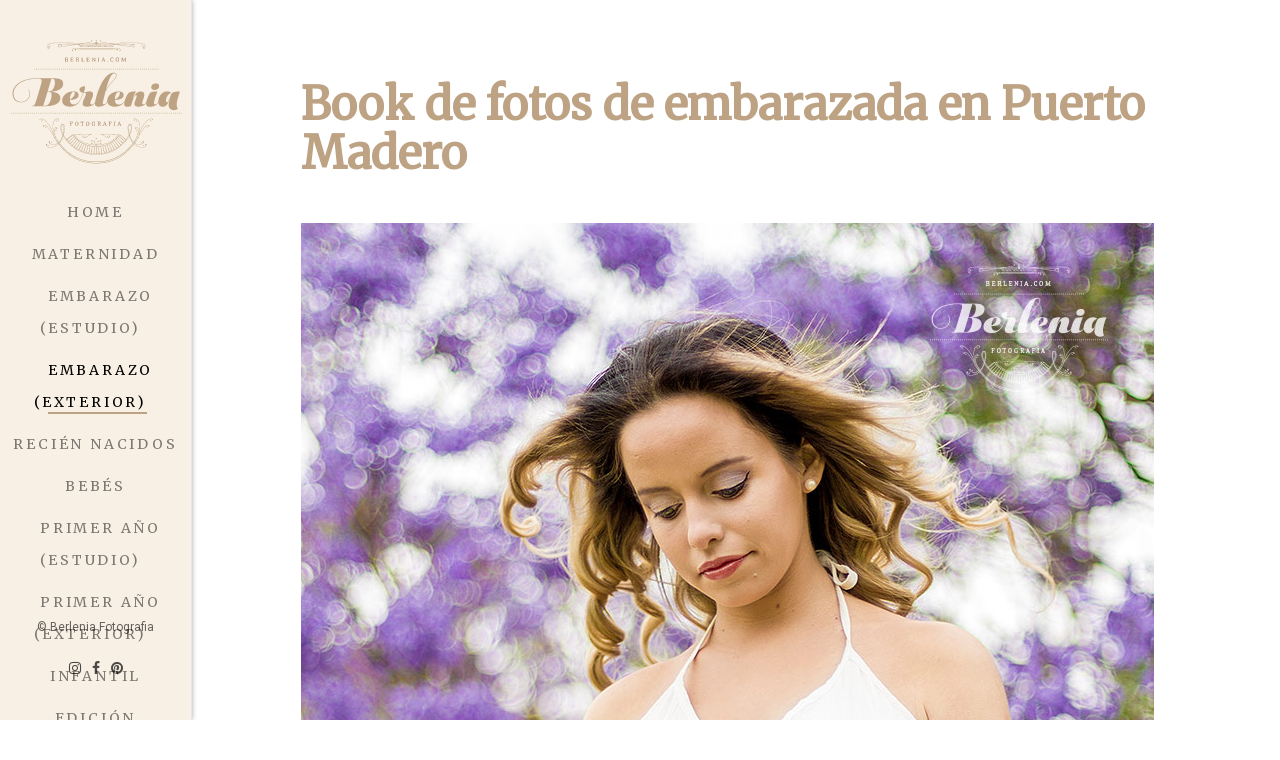

--- FILE ---
content_type: text/html
request_url: https://www.berlenia.com/book-de-fotos-embarazada
body_size: 1761
content:
<!DOCTYPE html>
<!--[if lt IE 7]>      <html class="no-js lt-ie9 lt-ie8 lt-ie7"> <![endif]-->
<!--[if IE 7]>         <html class="no-js lt-ie9 lt-ie8"> <![endif]-->
<!--[if IE 8]>         <html class="no-js lt-ie9"> <![endif]-->
<!--[if gt IE 8]><!--> <html class="no-js" lang="es"> <!--<![endif]-->

<head>
<meta charset="utf-8">
<meta http-equiv="X-UA-Compatible" content="IE=edge">
<title>Book de fotos de embarazada en Puerto Madero | CABA, Buenos Aires, Argentina | Berlenia Fotografía</title>
<meta name="viewport" content="width=device-width, initial-scale=1">
<meta name="description" content="Estudio de fotografía especializado en retratar embarazadas, sesión de fotos de embarazo en estudio o exterior, books de embarazadas |  Villa Urquiza, Ciudad de Buenos Aires, Argentina" />
<meta name="keywords" content="fotografía, sesión, books, fotos, embarazadas, embarazos, maternidad, futura mamá, pre-mamá, maternity, pregnancy, photography, familia, pareja, Villa Urquiza, Palermo, Puerto Madero, CABA, Capital Federal, Buenos Aires, Argentina" />
<meta name="author" content="Berlenia Fotografía" />
<meta name="fb_admins_meta_tag" content="BerleniaFotografia"/>

<meta property="og:locale" content="es_ES" />
<meta property="og:type" content="website" />
<meta property="og:site_name" content="Berlenia Fotografía" />
<meta property="og:url" content="https://www.berlenia.com/book-de-fotos-embarazada" />
<meta property="og:title" content="Book de fotos de embarazada en Puerto Madero | CABA, Buenos Aires, Argentina | Berlenia Fotografía" />
<meta property="og:description" content="Estudio de fotografía especializado en retratar embarazadas, sesión de fotos de embarazo en estudio o exterior, books de embarazadas | Villa Urquiza, Ciudad de Buenos Aires, Argentina" />
<meta property="og:image" content="https://www.berlenia.com/images/maternidad/book-de-fotos-embarazada-1-00-f.jpg" />
<meta property="og:image:secure_url" content="https://www.berlenia.com/images/maternidad/book-de-fotos-embarazada-1-00-f.jpg" />
<meta property="og:image:type" content="image/jpeg" />
<meta property="og:image:width" content="1200" />
<meta property="og:image:height" content="630" />
<meta property="og:image:alt" content="Berlenia Fotografía" />
<meta name="p:domain_verify" content="2002096e81b346cc82ab49a55a737f53"/>

<link rel="shortcut icon" href="favicon.ico">
<link rel="apple-touch-icon" sizes="180x180" href="/apple-touch-icon.png">
<link rel="icon" type="image/png" sizes="32x32" href="/favicon-32x32.png">
<link rel="icon" type="image/png" sizes="16x16" href="/favicon-16x16.png">
<link rel="manifest" href="/manifest.json">
<link rel="mask-icon" href="/safari-pinned-tab.svg" color="#5bbad5">
<meta name="theme-color" content="#f9f0e5">

<link href="https://fonts.googleapis.com/css?family=Roboto:400,300,600,400italic,700" rel="stylesheet" type="text/css">
<link href="https://fonts.googleapis.com/css?family=Merriweather" rel="stylesheet" type="text/css">

<link rel="stylesheet" href="css/animate.css">
<link rel="stylesheet" href="css/icomoon.css">
<link rel="stylesheet" href="css/bootstrap.css">
<link rel="stylesheet" href="css/owl.carousel.min.css">
<link rel="stylesheet" href="css/owl.theme.default.min.css">
<link rel="stylesheet" href="css/style.css">

<!-- Modernizr JS -->
<script src="js/modernizr-2.6.2.min.js"></script>
<!-- FOR IE9 below -->
<!--[if lt IE 9]>
<script src="js/respond.min.js"></script>
<![endif]-->

<!-- Global site tag (gtag.js) - Google Analytics -->
<script async src="https://www.googletagmanager.com/gtag/js?id=G-PGBH6EJMPY"></script>
<script>
  window.dataLayer = window.dataLayer || [];
  function gtag(){dataLayer.push(arguments);}
  gtag('js', new Date());

  gtag('config', 'G-PGBH6EJMPY');
</script>

</head>
<body>

<div id="fh5co-page">
<a href="#" title="Menu" class="js-fh5co-nav-toggle fh5co-nav-toggle"><i></i></a>
<aside id="fh5co-aside" role="complementary" class="border js-fullheight">

<h2 id="fh5co-logo"><a href="https://www.berlenia.com/"><img src="images/berlenia-fotografia-logo.svg" alt="Berlenia Fotografía"></a></h2>
<nav id="fh5co-main-menu" role="navigation">
<ul>
<li><a href="https://www.berlenia.com/">Home</a></li>
<li><a href="sesion-de-fotos-maternidad">Maternidad</a></li>
<li><a href="sesion-de-fotos-embarazo-estudio">Embarazo (estudio)</a></li>
<li class="fh5co-active"><a href="sesion-de-fotos-embarazo-exterior">Embarazo (exterior)</a></li>
<li><a href="sesion-de-fotos-recien-nacido">Recién Nacidos</a></li>
<li><a href="sesion-fotos-bebe">Bebés</a></li>
<li><a href="sesion-fotos-primer-ano-estudio">Primer Año (estudio)</a></li>
<li><a href="sesion-fotos-primer-ano-exterior">Primer Año (exterior)</a></li>
<li><a href="sesion-de-fotos-infantil">Infantil</a></li>
<li><a href="edicion/">Edición</a></li>
<li><a href="info">Info</a></li>
<li><a href="contacto">Contacto</a></li>
</ul>
</nav>

<div class="fh5co-footer">
<p><small>&copy; Berlenia Fotografia</small></p>
<ul>
<li><a href="https://www.instagram.com/BerleniaFotografia/" title="Instagram" target="_blank"><i class="icon-instagram"></i></a></li>
<li><a href="https://www.facebook.com/BerleniaFotografia/" title="Facebook" target="_blank"><i class="icon-facebook"></i></a></li>
<li><a href="https://pinterest.com/BerleniaFotografia/" title="Pinterest" target="_blank"><i class="icon-pinterest"></i></a></li>
</ul>
</div>

</aside>


<div id="fh5co-main">
<div class="fh5co-narrow-content animate-box fh5co-border-bottom" data-animate-effect="fadeInLeft">
<h1 class="fh5co-heading">Book de fotos de embarazada en Puerto Madero</h1>
<div class="row">
                
<div class="col-md-12">
<figure><img src="images/maternidad/book-de-fotos-embarazada-1-01.jpg" alt="Book de fotos de embarazada en Puerto Madero - Sesión de fotos embarazo - CABA, Buenos Aires, Argentina - Berlenia Fotografía - 01" class="img-responsive"></figure>
</div>
                    
<div class="col-md-12">
<figure><img src="images/maternidad/book-de-fotos-embarazada-1-02.jpg" alt="Book de fotos de embarazada en Puerto Madero - Sesión de fotos embarazo - CABA, Buenos Aires, Argentina - Berlenia Fotografía - 02" class="img-responsive"></figure>
</div>
	
<div class="col-md-12">
<figure><img src="images/maternidad/book-de-fotos-embarazada-1-03.jpg" alt="Book de fotos de embarazada en Puerto Madero - Sesión de fotos embarazo - CABA, Buenos Aires, Argentina - Berlenia Fotografía - 03" class="img-responsive"></figure>
</div>
	
<div class="col-md-12">
<figure><img src="images/maternidad/book-de-fotos-embarazada-1-04.jpg" alt="Book de fotos de embarazada en Puerto Madero - Sesión de fotos embarazo - CABA, Buenos Aires, Argentina - Berlenia Fotografía - 04" class="img-responsive"></figure>
</div>
	
<div class="col-md-12">
<figure><img src="images/maternidad/book-de-fotos-embarazada-1-05.jpg" alt="Book de fotos de embarazada en Puerto Madero - Sesión de fotos embarazo - CABA, Buenos Aires, Argentina - Berlenia Fotografía - 05" class="img-responsive"></figure>
</div>
	
<div class="col-md-12">
<figure><img src="images/maternidad/book-de-fotos-embarazada-1-06.jpg" alt="Book de fotos de embarazada en Puerto Madero - Sesión de fotos embarazo - CABA, Buenos Aires, Argentina - Berlenia Fotografía - 06" class="img-responsive"></figure>
</div>
	
<div class="col-md-12">
<figure><img src="images/maternidad/book-de-fotos-embarazada-1-07.jpg" alt="Book de fotos de embarazada en Puerto Madero - Sesión de fotos embarazo - CABA, Buenos Aires, Argentina - Berlenia Fotografía - 07" class="img-responsive"></figure>
</div>
	
<div class="col-md-12">
<figure><img src="images/maternidad/book-de-fotos-embarazada-1-08.jpg" alt="Book de fotos de embarazada en Puerto Madero - Sesión de fotos embarazo - CABA, Buenos Aires, Argentina - Berlenia Fotografía - 08" class="img-responsive"></figure>
</div>
	
<div class="col-md-12">
<figure><img src="images/maternidad/book-de-fotos-embarazada-1-09.jpg" alt="Book de fotos de embarazada en Puerto Madero - Sesión de fotos embarazo - CABA, Buenos Aires, Argentina - Berlenia Fotografía - 09" class="img-responsive"></figure>
</div>
	
<div class="col-md-12"><br>
<p class="text-center"><a href="fotografia-embarazo-palermo" class="btn btn-primary btn-outline">Ver más fotos de embarazo</a></p>
</div>
					
</div>
</div>

<div class="fh5co-narrow-content">
<div class="row">
<div class="col-md-4 animate-box" data-animate-effect="fadeInLeft">
<h2 class="fh5co-heading">Contacto</h2>
</div>
</div>
<div class="row">
<div class="col-md-12 animate-box" data-animate-effect="fadeInLeft">
<p class="fh5co-lead">Ante cualquier consulta no dudes en escribir por mail a: <a href="mailto:info@berlenia.com">info@berlenia.com</a></p>
_
<p><a href="https://www.instagram.com/BerleniaFotografia/">instagram.com/BerleniaFotografia</a><br>
<a href="https://www.facebook.com/BerleniaFotografia/">facebook.com/BerleniaFotografia</a><br>
<a href="https://pinterest.com/BerleniaFotografia/">pinterest.com/BerleniaFotografia</a></p>
_
<p>Villa Urquiza, CABA, Buenos Aires, Argentina.</p>
</div>
</div>
</div>            

</div>
</div>

<script src="js/jquery.min.js"></script>
<script src="js/jquery.easing.1.3.js"></script>
<script src="js/bootstrap.min.js"></script>
<script src="js/owl.carousel.min.js"></script>
<script src="js/jquery.stellar.min.js"></script>
<script src="js/jquery.waypoints.min.js"></script>
<script src="js/main.js"></script>

</body>
</html>



--- FILE ---
content_type: text/css
request_url: https://www.berlenia.com/css/style.css
body_size: 3631
content:
@font-face {
  font-family: 'icomoon';
  src: url("../fonts/icomoon/icomoon.eot?srf3rx");
  src: url("../fonts/icomoon/icomoon.eot?srf3rx#iefix") format("embedded-opentype"), url("../fonts/icomoon/icomoon.ttf?srf3rx") format("truetype"), url("../fonts/icomoon/icomoon.woff?srf3rx") format("woff"), url("../fonts/icomoon/icomoon.svg?srf3rx#icomoon") format("svg");
  font-weight: normal;
  font-style: normal;
}
/* =======================================================
*
* 	Template Style 
*	Edit this section
*
* ======================================================= */
body {
  font-family: "Roboto", Arial, sans-serif;
  font-weight: 300;
  font-size: 20px;
  line-height: 1.6;
  color: rgba(0, 0, 0, 0.5);
}
@media screen and (max-width: 992px) {
  body {
    font-size: 16px;
  }
}

a {
  color: #bda384;
  -webkit-transition: 0.5s;
  -o-transition: 0.5s;
  transition: 0.5s;
}
a:hover, a:active, a:focus {
  color: #bda384;
  outline: none;
}

p {
  margin-bottom: 1.5em;
}

h1, h2, h3, h4, h5, h6 {
  color: #bda384;
  font-family: "Merriweather", Times, serif;
  font-weight: 700;
  margin: 0 0 30px 0;
}

figure {
  margin-bottom: 20px;
  float: left;
  width: 100%;
}
figure figcaption {
  font-size: 16px;
  width: 80%;
  margin: 20px auto 0px auto;
  color: #b3b3b3;
  font-style: italic;
  font-family: "Merriweather", Times, serif;
}
@media screen and (max-width: 480px) {
  figure figcaption {
    width: 100%;
  }
}

::-webkit-selection {
  color: #fff;
  background: #bda384;
}

::-moz-selection {
  color: #fff;
  background: #bda384;
}

::selection {
  color: #fff;
  background: #bda384;
}

#fh5co-page {
  width: 100%;
  overflow: hidden;
  position: relative;
}

#fh5co-aside {
  padding-top: 40px;
  padding-bottom: 40px;
  width: 15%;
  position: fixed;
  bottom: 0;
  top: 0;
  left: 0;

  background: #f9f0e5;
  z-index: 1001;
  -webkit-box-shadow: 0px 0px 5px 0px rgba(0, 0, 0, 0.35);
  -moz-box-shadow: 0px 0px 5px 0px rgba(0, 0, 0, 0.35);
  -ms-box-shadow: 0px 0px 5px 0px rgba(0, 0, 0, 0.35);
  -o-box-shadow: 0px 0px 5px 0px rgba(0, 0, 0, 0.35);
  box-shadow: 0px 0px 5px 0px rgba(0, 0, 0, 0.35);
  -webkit-transition: 0.5s;
  -o-transition: 0.5s;
  transition: 0.5s;
}
#fh5co-aside.border {
  border-right: 1px solid #e6e6e6;
}
@media screen and (max-width: 1200px) {
  #fh5co-aside {
    width: 30%;
  }
}
@media screen and (max-width: 768px) {
  #fh5co-aside {
    width: 270px;
    -moz-transform: translateX(-270px);
    -webkit-transform: translateX(-270px);
    -ms-transform: translateX(-270px);
    -o-transform: translateX(-270px);
    transform: translateX(-270px);
  }
}
#fh5co-aside #fh5co-logo {
  text-align: center;
}
#fh5co-aside #fh5co-main-menu ul {
  text-align: center;
  margin: 0;
  padding: 0;
}
@media screen and (max-width: 768px) {
  #fh5co-aside #fh5co-main-menu ul {
    margin: 0 0 2em 0;
  }
}
#fh5co-aside #fh5co-main-menu ul li {
  margin: 0 0 10px 0;
  padding: 0;
  list-style: none;
}
#fh5co-aside #fh5co-main-menu ul li a {
  color: rgba(0, 0, 0, 0.5);
  text-decoration: none;
  text-transform: uppercase;
  font-size: 14px;
  font-weight: 300;
  position: relative;
  -webkit-transition: 0.3s;
  -o-transition: 0.3s;
  transition: 0.3s;
  padding: 10px 10px;
  letter-spacing: .2em;
  font-family: "Merriweather", Times, serif;
}
#fh5co-aside #fh5co-main-menu ul li a:after {
  content: "";
  position: absolute;
  height: 2px;
  bottom: 7px;
  left: 10px;
  right: 10px;
  background-color: #bda384;
  visibility: hidden;
  -webkit-transform: scaleX(0);
  -moz-transform: scaleX(0);
  -ms-transform: scaleX(0);
  -o-transform: scaleX(0);
  transform: scaleX(0);
  -webkit-transition: all 0.3s cubic-bezier(0.175, 0.885, 0.32, 1.275);
  -moz-transition: all 0.3s cubic-bezier(0.175, 0.885, 0.32, 1.275);
  -ms-transition: all 0.3s cubic-bezier(0.175, 0.885, 0.32, 1.275);
  -o-transition: all 0.3s cubic-bezier(0.175, 0.885, 0.32, 1.275);
  transition: all 0.3s cubic-bezier(0.175, 0.885, 0.32, 1.275);
}
#fh5co-aside #fh5co-main-menu ul li a:hover {
  text-decoration: none;
  color: black;
}
#fh5co-aside #fh5co-main-menu ul li a:hover:after {
  visibility: visible;
  -webkit-transform: scaleX(1);
  -moz-transform: scaleX(1);
  -ms-transform: scaleX(1);
  -o-transform: scaleX(1);
  transform: scaleX(1);
}
#fh5co-aside #fh5co-main-menu ul li.fh5co-active a {
  color: black;
}
#fh5co-aside #fh5co-main-menu ul li.fh5co-active a:after {
  visibility: visible;
  -webkit-transform: scaleX(1);
  -moz-transform: scaleX(1);
  -ms-transform: scaleX(1);
  -o-transform: scaleX(1);
  transform: scaleX(1);
}
#fh5co-aside .fh5co-footer {
  position: absolute;
  bottom: 40px;
  font-size: 14px;
  text-align: center;
  width: 100%;
  font-weight: 400;
  color: rgba(0, 0, 0, 0.6);
}
@media screen and (max-width: 768px) {
  #fh5co-aside .fh5co-footer {
    position: relative;
    bottom: 0;
  }
}
#fh5co-aside .fh5co-footer span {
  display: block;
}
#fh5co-aside .fh5co-footer ul {
  padding: 0;
  margin: 0;
  text-align: center;
}
#fh5co-aside .fh5co-footer ul li {
  padding: 0;
  margin: 0;
  display: inline;
  list-style: none;
}
#fh5co-aside .fh5co-footer ul li a {
  color: rgba(0, 0, 0, 0.7);
  padding: 4px;
}
#fh5co-aside .fh5co-footer ul li a:hover, #fh5co-aside .fh5co-footer ul li a:active, #fh5co-aside .fh5co-footer ul li a:focus {
  text-decoration: none;
  outline: none;
  color: #bda384;
}

#fh5co-main {
  width: 85%;
  float: right;
  -webkit-transition: 0.5s;
  -o-transition: 0.5s;
  transition: 0.5s;
}
@media screen and (max-width: 1200px) {
  #fh5co-main {
    width: 70%;
  }
}
@media screen and (max-width: 768px) {
  #fh5co-main {
    width: 100%;
  }
}
#fh5co-main .fh5co-narrow-content {
  position: relative;
  width: 80%;
  margin: 0 auto;
  padding: 4em 0;
}
@media screen and (max-width: 768px) {
  #fh5co-main .fh5co-narrow-content {
    width: 100%;
    padding: 3.5em 1em;
  }
}

.fh5co-gallery {
  position: relative;
  margin-bottom: 7em;
  float: left;
  width: 100%;
}
.fh5co-gallery .gallery-item {
  width: 25%;
  position: relative;
  overflow: hidden;
  display: block;
  float: left;
  z-index: 110;
}
.fh5co-gallery .gallery-item img {
  position: relative;
  max-width: 100%;
  -webkit-transform: scale(1.1);
  -moz-transform: scale(1.1);
  -ms-transform: scale(1.1);
  -o-transform: scale(1.1);
  transform: scale(1.1);
  -webkit-transition: 0.9s;
  -o-transition: 0.9s;
  transition: 0.9s;
}
@media screen and (max-width: 1200px) {
  .fh5co-gallery .gallery-item {
    width: 33.3333%;
  }
}
@media screen and (max-width: 768px) {
  .fh5co-gallery .gallery-item {
    width: 50%;
  }
}
@media screen and (max-width: 480px) {
  .fh5co-gallery .gallery-item {
    width: 100%;
  }
}
.fh5co-gallery .gallery-item .overlay {
  position: absolute;
  right: 0;
  left: 0;
  bottom: 0;
  top: 0;
  z-index: 11;
  vertical-align: middle;
  padding-top: 30%;
  visibility: hidden;
  opacity: 0;
  -webkit-transition: 0.5s;
  -o-transition: 0.5s;
  transition: 0.5s;
}
.fh5co-gallery .gallery-item .overlay h2, .fh5co-gallery .gallery-item .overlay span {
  position: relative;
  z-index: 12;
  margin-bottom: 0;
  text-align: center;
  display: block;
  -webkit-transition: 0.3s;
  -o-transition: 0.3s;
  transition: 0.3s;
}
.fh5co-gallery .gallery-item .overlay h2 {
  color: #fff;
  font-size: 26px;
  font-weight: 300;
  margin-bottom: 10px;
  bottom: -15px;
}
@media screen and (max-width: 768px) {
  .fh5co-gallery .gallery-item .overlay h2 {
    font-size: 18px;
  }
}
.fh5co-gallery .gallery-item .overlay span {
  color: #bda384;
  color: rgba(255, 255, 255, 0.7);
  font-size: 11px;
  letter-spacing: 2px;
  text-transform: uppercase;
  font-weight: 400;
  bottom: -5px;
  visibility: hidden;
  opacity: 0;
}
.fh5co-gallery .gallery-item .overlay:before {
  content: '';
  position: absolute;
  z-index: 1;
  top: 0;
  left: 0;
  bottom: 0;
  right: 0;
  background: rgba(0, 0, 0, 0.5);
}
.fh5co-gallery .gallery-item:hover img {
  -webkit-transform: scale(1);
  -moz-transform: scale(1);
  -ms-transform: scale(1);
  -o-transform: scale(1);
  transform: scale(1);
}
.fh5co-gallery .gallery-item:hover .overlay {
  visibility: visible;
  opacity: 1;
}
.fh5co-gallery .gallery-item:hover .overlay:before {
  content: '';
  position: absolute;
  z-index: 1;
  top: 0;
  left: 0;
  bottom: 0;
  right: 0;
  background: rgba(0, 0, 0, 0.5);
}
.fh5co-gallery .gallery-item:hover .overlay h2 {
  bottom: 0px;
}
.fh5co-gallery .gallery-item:hover .overlay span {
  visibility: visible;
  opacity: 1;
  bottom: 0px;
}

body.offcanvas {
  overflow-x: hidden;
}
body.offcanvas #fh5co-aside {
  -moz-transform: translateX(0);
  -webkit-transform: translateX(0);
  -ms-transform: translateX(0);
  -o-transform: translateX(0);
  transform: translateX(0);
  width: 270px;
  background: #fff;
  z-index: 999;
  position: fixed;
}
body.offcanvas #fh5co-main, body.offcanvas .fh5co-nav-toggle {
  top: 0;
  -moz-transform: translateX(270px);
  -webkit-transform: translateX(270px);
  -ms-transform: translateX(270px);
  -o-transform: translateX(270px);
  transform: translateX(270px);
}

.fh5co-services {
  margin-top: 5px;
}
.fh5co-services ul {
  list-style: none;
  padding: 0;
  margin: 0;
}

.work-pagination {
  padding: 3em 0;
}
.work-pagination a {
  color: #000;
}
.work-pagination a:hover {
  color: #bda384;
  text-decoration: none;
}
@media screen and (max-width: 480px) {
  .work-pagination span {
    display: none;
  }
}

.fh5co-border-bottom {
  border-bottom: 1px solid #f0f0f0;
}

.fh5co-testimonial {
  padding: 3em 0;
  background: #bda384;
  position: relative;
}
@media screen and (max-width: 768px) {
  .fh5co-testimonial {
    padding: 3em 0;
  }
}
.fh5co-testimonial .item {
  color: white;
  padding-left: 3em;
  padding-right: 3em;
}
@media screen and (max-width: 768px) {
  .fh5co-testimonial .item {
    padding-left: 0em;
    padding-right: 0em;
  }
}
.fh5co-testimonial .item figure {
  text-align: center;
}
.fh5co-testimonial .item figure img {
  max-width: inherit;
  width: 90px;
  margin: 0 auto;
  -webkit-border-radius: 50%;
  -moz-border-radius: 50%;
  -ms-border-radius: 50%;
  border-radius: 50%;
}
.fh5co-testimonial .item p {
  font-size: 30px;
}
@media screen and (max-width: 768px) {
  .fh5co-testimonial .item p {
    font-size: 28px;
  }
}
@media screen and (max-width: 480px) {
  .fh5co-testimonial .item p {
    font-size: 20px;
  }
}
.fh5co-testimonial .item .author {
  font-size: 16px;
  display: block;
}

.fh5co-counters {
  padding: 1em 0;
  background: #e6e6e6;
  background-size: cover;
  background-attachment: fixed;
}
.fh5co-counters .fh5co-counter {
  font-size: 50px;
  display: block;
  color: #fff;
  font-family: "Roboto", Arial, sans-serif;
  width: 100%;
  font-weight: 700;
  margin-bottom: .5em;
}
.fh5co-counters .fh5co-counter-label {
  color: #fff;
  text-transform: uppercase;
  font-size: 13px;
  font-family: "Merriweather", Times, serif;
  letter-spacing: 5px;
  margin-bottom: 2em;
  display: block;
}

.fh5co-lead {
  font-size: 24px;
  line-height: 1.5;
}

.fh5co-heading-colored {
  color: #bda384;
}

.fh5co-cards {
  padding: 1em 0;
  background: #e6e6e6;
}
@media screen and (max-width: 768px) {
  .fh5co-cards {
    padding: 1em 0;
  }
}
.fh5co-cards .fh5co-flex-wrap {
  display: -webkit-box;
  display: -moz-box;
  display: -ms-flexbox;
  display: -webkit-flex;
  display: flex;
  flex-wrap: wrap;
  -webkit-flex-wrap: wrap;
  -moz-flex-wrap: wrap;
}
.fh5co-cards .fh5co-flex-wrap > div {
  width: 49.5%;
  margin-right: 1%;
  background: #fff;
  padding: 30px;
  margin-bottom: 10px;
}
.fh5co-cards .fh5co-flex-wrap > div:nth-of-type(1) {
  float: left;
}
.fh5co-cards .fh5co-flex-wrap > div:nth-of-type(2) {
  float: right;
  margin-right: 0%;
}
@media screen and (max-width: 992px) {
  .fh5co-cards .fh5co-flex-wrap > div {
    width: 100%;
    margin-right: 0;
  }
}
.fh5co-cards .fh5co-flex-wrap .fh5co-card p:last-child {
  margin-bottom: 0;
}
.fh5co-cards .fh5co-flex-wrap .fh5co-card h5 {
  text-transform: uppercase;
  font-size: 12px;
  letter-spacing: .2em;
  padding: 4px 8px;
  background: #ebebeb;
  display: -moz-inline-stack;
  display: inline-block;
  zoom: 1;
  *display: inline;
}

.fh5co-counter .fh5co-number {
  font-size: 100px;
  color: #bda384;
  font-weight: 400;
  margin: 0;
  padding: 0;
  line-height: .7;
}
.fh5co-counter .fh5co-number.fh5co-left {
  float: left;
  width: 30%;
}
@media screen and (max-width: 768px) {
  .fh5co-counter .fh5co-number.fh5co-left {
    width: 100%;
    line-height: 1.2;
  }
}
.fh5co-counter .fh5co-text {
  float: right;
  text-align: left;
  width: 70%;
}
@media screen and (max-width: 768px) {
  .fh5co-counter .fh5co-text {
    width: 100%;
    text-align: center;
  }
}
.fh5co-counter .fh5co-text h3 {
  margin: 0;
  padding: 0;
  position: relative;
}
.fh5co-counter .fh5co-text h3.border-bottom:after {
  content: "";
  width: 50px;
}

.fh5co-social {
  padding: 0;
  margin: 0;
  text-align: center;
}
.fh5co-social li {
  padding: 0;
  margin: 0;
  list-style: none;
  display: -moz-inline-stack;
  display: inline-block;
  zoom: 1;
  *display: inline;
}
.fh5co-social li a {
  font-size: 22px;
  color: #000;
  padding: 10px;
  display: -moz-inline-stack;
  display: inline-block;
  zoom: 1;
  *display: inline;
  -webkit-border-radius: 7px;
  -moz-border-radius: 7px;
  -ms-border-radius: 7px;
  border-radius: 7px;
}
@media screen and (max-width: 768px) {
  .fh5co-social li a {
    padding: 10px 8px;
  }
}
.fh5co-social li a:hover {
  color: #bda384;
}
.fh5co-social li a:hover, .fh5co-social li a:active, .fh5co-social li a:focus {
  outline: none;
  text-decoration: none;
  color: #bda384;
}

#map {
  width: 100%;
  height: 700px;
}
@media screen and (max-width: 768px) {
  #map {
    height: 200px;
  }
}

.fh5co-more-contact {
  background: #fafafa;
}

.fh5co-feature {
  text-align: left;
  width: 100%;
  float: left;
  padding: 20px;
}
.fh5co-feature .fh5co-icon {
  float: left;
  width: 10%;
  display: block;
  margin-top: 5px;
}
.fh5co-feature .fh5co-icon i {
  color: #bda384;
  font-size: 70px;
}
@media screen and (max-width: 1200px) {
  .fh5co-feature .fh5co-icon i {
    font-size: 40px;
  }
}
.fh5co-feature.fh5co-feature-sm .fh5co-icon i {
  color: #bda384;
  font-size: 28px;
}
@media screen and (max-width: 1200px) {
  .fh5co-feature.fh5co-feature-sm .fh5co-icon i {
    font-size: 28px;
  }
}
.fh5co-feature .fh5co-text {
  float: right;
  width: 80%;
}
@media screen and (max-width: 768px) {
  .fh5co-feature .fh5co-text {
    width: 82%;
  }
}
@media screen and (max-width: 480px) {
  .fh5co-feature .fh5co-text {
    width: 72%;
  }
}
.fh5co-feature .fh5co-text h2, .fh5co-feature .fh5co-text h3 {
  margin: 0;
  padding: 0;
}
.fh5co-feature .fh5co-text h3 {
  font-weight: 300;
  margin-bottom: 20px;
  color: rgba(0, 0, 0, 0.8);
  font-size: 14px;
  letter-spacing: .2em;
  text-transform: uppercase;
}

.fh5co-heading {
  font-size: 45px;
  margin-bottom: 1em;
}
.fh5co-heading.fh5co-light {
  color: #fff;
}
.fh5co-heading span {
  display: block;
}
@media screen and (max-width: 768px) {
  .fh5co-heading {
    font-size: 30px;
    margin-bottom: 1em;
  }
}

.fh5co-staff img {
  margin-bottom: 1.5em;
  -webkit-border-radius: 7px;
  -moz-border-radius: 7px;
  -ms-border-radius: 7px;
  border-radius: 7px;
}
.fh5co-staff h3 {
  margin: 0 0 10px 0;
}
.fh5co-staff h4 {
  margin: 0 0 20px 0;
  font-weight: 300;
  color: rgba(0, 0, 0, 0.4);
}

.chart {
  width: 160px;
  height: 160px;
  margin: 0 auto 30px auto;
  position: relative;
  text-align: center;
}
.chart span {
  position: absolute;
  top: 50%;
  left: 0;
  margin-top: -30px;
  width: 100%;
}
.chart span strong {
  display: block;
}
.chart canvas {
  position: absolute;
  left: 0;
  top: 0;
}

/* Owl Override Style */
.owl-carousel .owl-controls,
.owl-carousel-posts .owl-controls {
  margin-top: 0;
}

.owl-carousel .owl-controls .owl-nav .owl-next,
.owl-carousel .owl-controls .owl-nav .owl-prev,
.owl-carousel-posts .owl-controls .owl-nav .owl-next,
.owl-carousel-posts .owl-controls .owl-nav .owl-prev {
  top: 50%;
  margin-top: -29px;
  z-index: 9999;
  position: absolute;
  -webkit-transition: 0.2s;
  -o-transition: 0.2s;
  transition: 0.2s;
}

.owl-carousel-posts .owl-controls .owl-nav .owl-next,
.owl-carousel-posts .owl-controls .owl-nav .owl-prev {
  top: 24%;
}

.owl-carousel .owl-controls .owl-nav .owl-next,
.owl-carousel-posts .owl-controls .owl-nav .owl-next {
  right: -40px;
}
.owl-carousel .owl-controls .owl-nav .owl-next:hover,
.owl-carousel-posts .owl-controls .owl-nav .owl-next:hover {
  margin-right: -10px;
}

.owl-carousel .owl-controls .owl-nav .owl-prev,
.owl-carousel-posts .owl-controls .owl-nav .owl-prev {
  left: -40px;
}
.owl-carousel .owl-controls .owl-nav .owl-prev:hover,
.owl-carousel-posts .owl-controls .owl-nav .owl-prev:hover {
  margin-left: -10px;
}

.owl-carousel-posts .owl-controls .owl-nav .owl-next {
  right: -50px;
}
@media screen and (max-width: 768px) {
  .owl-carousel-posts .owl-controls .owl-nav .owl-next {
    right: 0px;
  }
}

.owl-carousel-posts .owl-controls .owl-nav .owl-prev {
  left: -50px;
}
@media screen and (max-width: 768px) {
  .owl-carousel-posts .owl-controls .owl-nav .owl-prev {
    left: 0px;
  }
}

.owl-carousel-posts .owl-controls .owl-nav .owl-next i,
.owl-carousel-posts .owl-controls .owl-nav .owl-prev i,
.owl-carousel-fullwidth .owl-controls .owl-nav .owl-next i,
.owl-carousel-fullwidth .owl-controls .owl-nav .owl-prev i {
  color: #444;
}
.owl-carousel-posts .owl-controls .owl-nav .owl-next:hover i,
.owl-carousel-posts .owl-controls .owl-nav .owl-prev:hover i,
.owl-carousel-fullwidth .owl-controls .owl-nav .owl-next:hover i,
.owl-carousel-fullwidth .owl-controls .owl-nav .owl-prev:hover i {
  color: #000;
}

.owl-carousel-fullwidth.fh5co-light-arrow .owl-controls .owl-nav .owl-next i,
.owl-carousel-fullwidth.fh5co-light-arrow .owl-controls .owl-nav .owl-prev i {
  color: #fff;
}
.owl-carousel-fullwidth.fh5co-light-arrow .owl-controls .owl-nav .owl-next:hover i,
.owl-carousel-fullwidth.fh5co-light-arrow .owl-controls .owl-nav .owl-prev:hover i {
  color: #fff;
}

@media screen and (max-width: 768px) {
  .owl-theme .owl-controls .owl-nav {
    display: none;
  }
}

.owl-theme .owl-controls .owl-nav [class*="owl-"] {
  background: none !important;
}
.owl-theme .owl-controls .owl-nav [class*="owl-"] i {
  font-size: 30px;
}
.owl-theme .owl-controls .owl-nav [class*="owl-"] i:hover, .owl-theme .owl-controls .owl-nav [class*="owl-"] i:focus {
  background: none !important;
}
.owl-theme .owl-controls .owl-nav [class*="owl-"]:hover, .owl-theme .owl-controls .owl-nav [class*="owl-"]:focus {
  background: none !important;
}

.owl-theme .owl-dots {
  position: absolute;
  bottom: 0;
  width: 100%;
  text-align: center;
}

.owl-carousel-fullwidth.owl-theme .owl-dots {
  bottom: 0;
  margin-bottom: -2.5em;
}

.owl-theme .owl-dots .owl-dot span {
  width: 10px;
  height: 10px;
  background: #fff;
  -webkit-transition: 0.2s;
  -o-transition: 0.2s;
  transition: 0.2s;
  border: 3px solid transparent;
}
.owl-theme .owl-dots .owl-dot span:hover {
  background: none;
  border: 3px solid #bda384;
}

.owl-theme .owl-dots .owl-dot.active span, .owl-theme .owl-dots .owl-dot:hover span {
  background: transparent;
  height: 10px;
  border: 2px solid #fff;
}

.btn {
  margin-right: 4px;
  margin-bottom: 4px;
  font-family: "Roboto", Arial, sans-serif;
  font-size: 18px;
  font-weight: 400;
  -webkit-border-radius: 50px;
  -moz-border-radius: 50px;
  -ms-border-radius: 50px;
  border-radius: 50px;
  -webkit-transition: 0.5s;
  -o-transition: 0.5s;
  transition: 0.5s;
  padding: 8px 20px !important;
}
.btn.btn-sm {
  padding: 4px 15px !important;
}
.btn.btn-md {
  padding: 8px 20px !important;
}
.btn.btn-lg {
  padding: 18px 36px !important;
}
.btn:hover, .btn:active, .btn:focus {
  box-shadow: none !important;
  outline: none !important;
}

.btn-primary {
  background: #bda384;
  color: #fff;
  border: 2px solid #bda384;
}
.btn-primary:hover, .btn-primary:focus, .btn-primary:active {
  background: #a48564 !important;
  border-color: #a48564 !important;
}
.btn-primary.btn-outline {
  background: transparent;
  color: #bda384;
  border: 2px solid #bda384;
}
.btn-primary.btn-outline:hover, .btn-primary.btn-outline:focus, .btn-primary.btn-outline:active {
  background: #bda384;
  color: #fff;
}

.btn-success {
  background: #5cb85c;
  color: #fff;
  border: 2px solid #5cb85c;
}
.btn-success:hover, .btn-success:focus, .btn-success:active {
  background: #4cae4c !important;
  border-color: #4cae4c !important;
}
.btn-success.btn-outline {
  background: transparent;
  color: #5cb85c;
  border: 2px solid #5cb85c;
}
.btn-success.btn-outline:hover, .btn-success.btn-outline:focus, .btn-success.btn-outline:active {
  background: #5cb85c;
  color: #fff;
}

.btn-info {
  background: #5bc0de;
  color: #fff;
  border: 2px solid #5bc0de;
}
.btn-info:hover, .btn-info:focus, .btn-info:active {
  background: #46b8da !important;
  border-color: #46b8da !important;
}
.btn-info.btn-outline {
  background: transparent;
  color: #5bc0de;
  border: 2px solid #5bc0de;
}
.btn-info.btn-outline:hover, .btn-info.btn-outline:focus, .btn-info.btn-outline:active {
  background: #5bc0de;
  color: #fff;
}

.btn-warning {
  background: #f0ad4e;
  color: #fff;
  border: 2px solid #f0ad4e;
}
.btn-warning:hover, .btn-warning:focus, .btn-warning:active {
  background: #eea236 !important;
  border-color: #eea236 !important;
}
.btn-warning.btn-outline {
  background: transparent;
  color: #f0ad4e;
  border: 2px solid #f0ad4e;
}
.btn-warning.btn-outline:hover, .btn-warning.btn-outline:focus, .btn-warning.btn-outline:active {
  background: #f0ad4e;
  color: #fff;
}

.btn-danger {
  background: #d9534f;
  color: #fff;
  border: 2px solid #d9534f;
}
.btn-danger:hover, .btn-danger:focus, .btn-danger:active {
  background: #d43f3a !important;
  border-color: #d43f3a !important;
}
.btn-danger.btn-outline {
  background: transparent;
  color: #d9534f;
  border: 2px solid #d9534f;
}
.btn-danger.btn-outline:hover, .btn-danger.btn-outline:focus, .btn-danger.btn-outline:active {
  background: #d9534f;
  color: #fff;
}

.btn-outline {
  background: none;
  border: 2px solid gray;
  font-size: 16px;
  -webkit-transition: 0.3s;
  -o-transition: 0.3s;
  transition: 0.3s;
}
.btn-outline:hover, .btn-outline:focus, .btn-outline:active {
  box-shadow: none;
}

.form-control {
  -webkit-appearance: none;
  -moz-appearance: none;
  appearance: none;
  box-shadow: none;
  background: transparent;
  border: 2px solid rgba(0, 0, 0, 0.1);
  height: 54px;
  font-size: 18px;
  font-weight: 300;
  -webkit-border-radius: 7px;
  -moz-border-radius: 7px;
  -ms-border-radius: 7px;
  border-radius: 7px;
}
.form-control:active, .form-control:focus {
  outline: none;
  box-shadow: none;
  border-color: #bda384;
}

#message {
  height: 130px;
}

.fh5co-nav-toggle {
  cursor: pointer;
  text-decoration: none;
}
.fh5co-nav-toggle.active i::before, .fh5co-nav-toggle.active i::after {
  background: #000;
}
.fh5co-nav-toggle.dark.active i::before, .fh5co-nav-toggle.dark.active i::after {
  background: #000;
}
.fh5co-nav-toggle:hover, .fh5co-nav-toggle:focus, .fh5co-nav-toggle:active {
  outline: none;
  border-bottom: none !important;
}
.fh5co-nav-toggle i {
  position: relative;
  display: -moz-inline-stack;
  display: inline-block;
  zoom: 1;
  *display: inline;
  width: 30px;
  height: 2px;
  color: #000;
  font: bold 14px/.4 Helvetica;
  text-transform: uppercase;
  text-indent: -55px;
  background: #000;
  transition: all .2s ease-out;
}
.fh5co-nav-toggle i::before, .fh5co-nav-toggle i::after {
  content: '';
  width: 30px;
  height: 2px;
  background: #000;
  position: absolute;
  left: 0;
  -webkit-transition: 0.2s;
  -o-transition: 0.2s;
  transition: 0.2s;
}
.fh5co-nav-toggle.dark i {
  position: relative;
  color: #000;
  background: #000;
  transition: all .2s ease-out;
}
.fh5co-nav-toggle.dark i::before, .fh5co-nav-toggle.dark i::after {
  background: #000;
  -webkit-transition: 0.2s;
  -o-transition: 0.2s;
  transition: 0.2s;
}

.fh5co-nav-toggle i::before {
  top: -7px;
}

.fh5co-nav-toggle i::after {
  bottom: -7px;
}

.fh5co-nav-toggle:hover i::before {
  top: -10px;
}

.fh5co-nav-toggle:hover i::after {
  bottom: -10px;
}

.fh5co-nav-toggle.active i {
  background: transparent;
}

.fh5co-nav-toggle.active i::before {
  top: 0;
  -webkit-transform: rotateZ(45deg);
  -moz-transform: rotateZ(45deg);
  -ms-transform: rotateZ(45deg);
  -o-transform: rotateZ(45deg);
  transform: rotateZ(45deg);
}

.fh5co-nav-toggle.active i::after {
  bottom: 0;
  -webkit-transform: rotateZ(-45deg);
  -moz-transform: rotateZ(-45deg);
  -ms-transform: rotateZ(-45deg);
  -o-transform: rotateZ(-45deg);
  transform: rotateZ(-45deg);
}

.fh5co-nav-toggle {
  position: fixed;
  left: 0;
  top: 0px;
  z-index: 9999;
  cursor: pointer;
  opacity: 1;
  visibility: hidden;
  padding: 20px;
  -webkit-transition: 0.5s;
  -o-transition: 0.5s;
  transition: 0.5s;
}
@media screen and (max-width: 768px) {
  .fh5co-nav-toggle {
    opacity: 1;
    visibility: visible;
  }
}

@media screen and (max-width: 480px) {
  .col-xxs-12 {
    float: none;
    width: 100%;
  }
}

.row-bottom-padded-lg {
  padding-bottom: 7em;
}
@media screen and (max-width: 768px) {
  .row-bottom-padded-lg {
    padding-bottom: 1em;
  }
}

.row-bottom-padded-md {
  padding-bottom: 4em;
}
@media screen and (max-width: 768px) {
  .row-bottom-padded-md {
    padding-bottom: 1em;
  }
}

.row-bottom-padded-sm {
  padding-bottom: 1em;
}
@media screen and (max-width: 768px) {
  .row-bottom-padded-sm {
    padding-bottom: 1em;
  }
}

.js .animate-box {
  opacity: 0;
}

/*# sourceMappingURL=style.css.map */


--- FILE ---
content_type: image/svg+xml
request_url: https://www.berlenia.com/images/berlenia-fotografia-logo.svg
body_size: 21856
content:
<?xml version="1.0" encoding="utf-8"?>
<!-- Generator: Adobe Illustrator 16.0.0, SVG Export Plug-In . SVG Version: 6.00 Build 0)  -->
<!DOCTYPE svg PUBLIC "-//W3C//DTD SVG 1.1//EN" "http://www.w3.org/Graphics/SVG/1.1/DTD/svg11.dtd">
<svg version="1.1" id="Layer_1" xmlns="http://www.w3.org/2000/svg" xmlns:xlink="http://www.w3.org/1999/xlink" x="0px" y="0px"
	 width="180px" height="124px" viewBox="0 0 180 124" enable-background="new 0 0 180 124" xml:space="preserve">
<g>
	<path fill="#BDA384" d="M66.888,82.884c-0.026,0-0.059-0.02-0.079-0.072c-0.229-0.591-0.387-0.735-0.918-0.735h-0.774
		c-0.085,0-0.164,0.072-0.164,0.151l-0.007,1.253c0,0.026,0.02,0.046,0.046,0.046l1.24-0.032c0.039,0,0.065,0.026,0.065,0.065v0.275
		c0,0.039-0.026,0.065-0.065,0.065l-1.247-0.032c-0.026,0-0.04,0.026-0.04,0.052l0.007,1.372c0,0.157,0.104,0.275,0.223,0.295
		l0.204,0.039c0.052,0.014,0.105,0.04,0.105,0.079c0,0.033-0.046,0.046-0.105,0.046h-1.181c-0.059,0-0.105-0.013-0.105-0.046
		c0-0.039,0.046-0.065,0.105-0.079c0.118-0.026,0.204-0.131,0.204-0.295l0.006-1.555l-0.006-1.503c0-0.164-0.099-0.275-0.217-0.295
		l-0.269-0.04c-0.059-0.006-0.105-0.039-0.105-0.071c0-0.04,0.046-0.053,0.105-0.053h2.894c0.046,0,0.072,0.032,0.072,0.078
		l0.059,0.899C66.946,82.851,66.92,82.884,66.888,82.884z"/>
	<path fill="#BDA384" d="M70.76,85.816c-1.247,0-1.647-0.932-1.647-2.014c0-1.05,0.44-2.054,1.667-2.054
		c1.247,0,1.646,0.932,1.646,2.014C72.426,84.813,71.987,85.816,70.76,85.816z M70.74,82.018c-0.886,0-1.03,0.925-1.03,1.68
		c0,0.729,0.092,1.851,1.089,1.851c0.886,0,1.03-0.926,1.03-1.68C71.83,83.14,71.737,82.018,70.74,82.018z"/>
	<path fill="#BDA384" d="M77.821,82.87c-0.039,0-0.065-0.046-0.079-0.104l-0.072-0.381c-0.02-0.118-0.138-0.216-0.295-0.223
		l-0.768-0.033c-0.046,0-0.092,0.053-0.092,0.118l-0.006,1.535l0.006,1.51c0,0.164,0.099,0.275,0.217,0.295l0.269,0.039
		c0.059,0.007,0.105,0.04,0.105,0.072c0,0.04-0.046,0.053-0.105,0.053h-1.522c-0.059,0-0.105-0.013-0.105-0.046
		c0-0.039,0.046-0.072,0.105-0.079l0.269-0.039c0.118-0.02,0.216-0.131,0.216-0.295l0.007-1.51l-0.007-1.535
		c0-0.065-0.046-0.118-0.092-0.118l-0.768,0.033c-0.157,0.007-0.275,0.104-0.295,0.223l-0.072,0.381
		c-0.013,0.059-0.04,0.104-0.072,0.104c-0.04,0-0.053-0.046-0.053-0.104v-0.873c0-0.052,0.046-0.078,0.099-0.078h3.058
		c0.052,0,0.098,0.026,0.098,0.078v0.873C77.867,82.824,77.854,82.87,77.821,82.87z"/>
	<path fill="#BDA384" d="M81.635,85.816c-1.247,0-1.647-0.932-1.647-2.014c0-1.05,0.44-2.054,1.667-2.054
		c1.247,0,1.646,0.932,1.646,2.014C83.301,84.813,82.862,85.816,81.635,85.816z M81.615,82.018c-0.886,0-1.03,0.925-1.03,1.68
		c0,0.729,0.092,1.851,1.089,1.851c0.886,0,1.03-0.926,1.03-1.68C82.705,83.14,82.612,82.018,81.615,82.018z"/>
	<path fill="#BDA384" d="M89.287,83.953l-0.203,0.039c-0.118,0.021-0.217,0.132-0.217,0.296v1.214c0,0.065,0.013,0.138,0.053,0.177
		c0.02,0.014,0.033,0.033,0.033,0.06c0,0.046-0.026,0.059-0.059,0.059c-0.026,0-0.065-0.013-0.085-0.02L88.401,85.6
		c-0.059-0.025-0.105-0.025-0.151,0.014c-0.145,0.111-0.446,0.203-0.715,0.203c-0.925,0-1.739-0.643-1.739-2.04
		c0-1.254,0.755-2.027,1.654-2.027c0.367,0,0.754,0.065,1.122,0.092c0.04,0,0.079,0.052,0.079,0.085v1.017
		c0,0.06-0.026,0.092-0.053,0.092c-0.033,0-0.052-0.025-0.065-0.071c-0.158-0.65-0.414-0.938-1.069-0.938
		c-0.932,0-1.043,1.161-1.043,1.856c0,0.715,0.243,1.647,1.142,1.647c0.361,0,0.82-0.282,0.82-0.683v-0.644
		c0-0.131-0.033-0.196-0.072-0.235c-0.046-0.047-0.085-0.053-0.085-0.093c0-0.032,0.026-0.046,0.085-0.046h0.978
		c0.053,0,0.085,0.033,0.085,0.066C89.372,83.914,89.346,83.94,89.287,83.953z"/>
	<path fill="#BDA384" d="M95.271,85.692c-0.104,0.039-0.235,0.059-0.387,0.059h-0.57c-0.06,0-0.086-0.033-0.105-0.072l-0.82-1.581
		c-0.053-0.099-0.099-0.19-0.223-0.19h-0.584c-0.06,0-0.111,0.046-0.111,0.105l0.006,1.279c0,0.157,0.105,0.269,0.224,0.295
		l0.138,0.033c0.053,0.013,0.104,0.046,0.104,0.085c0,0.033-0.046,0.046-0.104,0.046h-1.115c-0.06,0-0.105-0.013-0.105-0.046
		c0-0.039,0.046-0.065,0.105-0.079c0.118-0.026,0.203-0.131,0.203-0.295l0.007-1.575l-0.007-1.489c0-0.164-0.099-0.269-0.217-0.288
		l-0.269-0.04c-0.06-0.006-0.105-0.039-0.105-0.071c0-0.04,0.053-0.053,0.111-0.053H93.5c0.656,0,1.109,0.394,1.109,0.932
		c0,0.544-0.388,0.958-0.932,1.082c-0.04,0.007-0.04,0.033-0.014,0.053c0.053,0.039,0.118,0.118,0.243,0.309l0.801,1.233
		c0.065,0.099,0.203,0.171,0.334,0.171c0.079,0,0.105-0.007,0.197-0.026c0.039-0.007,0.078,0.013,0.078,0.059
		C95.317,85.652,95.298,85.679,95.271,85.692z M93.336,82.076h-0.688c-0.085,0-0.171,0.066-0.171,0.151l-0.006,1.306
		c0,0.06,0.059,0.118,0.117,0.118h0.479c0.584,0,0.951-0.229,0.951-0.859C94.019,82.379,93.743,82.076,93.336,82.076z"/>
	<path fill="#BDA384" d="M100.766,85.751h-1.371c-0.06,0-0.105-0.013-0.105-0.046c0-0.039,0.046-0.065,0.105-0.079l0.203-0.039
		c0.085-0.02,0.157-0.072,0.157-0.171c0-0.02-0.007-0.046-0.013-0.059l-0.25-0.689c-0.013-0.032-0.046-0.052-0.078-0.052h-1.418
		c-0.039,0-0.065,0.02-0.078,0.052l-0.256,0.781c-0.014,0.046-0.026,0.099-0.026,0.111c0,0.033,0.013,0.065,0.046,0.086
		c0.033,0.02,0.053,0.032,0.053,0.059c0,0.039-0.053,0.046-0.111,0.046h-0.755c-0.06,0-0.105-0.013-0.105-0.046
		c0-0.039,0.053-0.065,0.105-0.079l0.138-0.039c0.072-0.02,0.15-0.065,0.177-0.138l1.392-3.635c0.013-0.046,0.099-0.065,0.184-0.065
		s0.171,0.025,0.19,0.065l1.463,3.642c0.033,0.078,0.104,0.124,0.177,0.138l0.178,0.032c0.053,0.007,0.104,0.04,0.104,0.079
		C100.87,85.738,100.818,85.751,100.766,85.751z M98.712,82.517c-0.014-0.033-0.053-0.033-0.065,0l-0.598,1.765
		c-0.013,0.033,0.007,0.065,0.046,0.065h1.233c0.033,0,0.053-0.032,0.04-0.065L98.712,82.517z"/>
	<path fill="#BDA384" d="M105.609,82.884c-0.026,0-0.06-0.02-0.079-0.072c-0.229-0.591-0.387-0.735-0.918-0.735h-0.774
		c-0.086,0-0.164,0.072-0.164,0.151l-0.007,1.253c0,0.026,0.02,0.046,0.046,0.046l1.24-0.032c0.039,0,0.065,0.026,0.065,0.065v0.275
		c0,0.039-0.026,0.065-0.065,0.065l-1.247-0.032c-0.026,0-0.039,0.026-0.039,0.052l0.007,1.372c0,0.157,0.104,0.275,0.223,0.295
		l0.203,0.039c0.053,0.014,0.105,0.04,0.105,0.079c0,0.033-0.046,0.046-0.105,0.046h-1.181c-0.059,0-0.104-0.013-0.104-0.046
		c0-0.039,0.046-0.065,0.104-0.079c0.118-0.026,0.203-0.131,0.203-0.295l0.007-1.555l-0.007-1.503c0-0.164-0.098-0.275-0.216-0.295
		l-0.27-0.04c-0.059-0.006-0.104-0.039-0.104-0.071c0-0.04,0.046-0.053,0.104-0.053h2.894c0.046,0,0.072,0.032,0.072,0.078
		l0.06,0.899C105.668,82.851,105.642,82.884,105.609,82.884z"/>
	<path fill="#BDA384" d="M109.331,85.751h-1.522c-0.059,0-0.105-0.013-0.105-0.046c0-0.039,0.047-0.072,0.105-0.079l0.269-0.039
		c0.118-0.02,0.217-0.131,0.217-0.295l0.007-1.516l-0.007-1.503c0-0.164-0.099-0.275-0.217-0.295l-0.269-0.04
		c-0.059-0.006-0.105-0.039-0.105-0.071c0-0.04,0.047-0.053,0.105-0.053h1.522c0.059,0,0.104,0.013,0.104,0.046
		c0,0.039-0.046,0.072-0.104,0.078l-0.27,0.04c-0.118,0.02-0.216,0.131-0.216,0.295l-0.007,1.503l0.007,1.516
		c0,0.164,0.098,0.275,0.216,0.295l0.27,0.039c0.059,0.007,0.104,0.04,0.104,0.072C109.436,85.738,109.39,85.751,109.331,85.751z"/>
	<path fill="#BDA384" d="M115.27,85.751h-1.371c-0.06,0-0.105-0.013-0.105-0.046c0-0.039,0.046-0.065,0.105-0.079l0.203-0.039
		c0.085-0.02,0.157-0.072,0.157-0.171c0-0.02-0.007-0.046-0.013-0.059l-0.25-0.689c-0.013-0.032-0.046-0.052-0.078-0.052H112.5
		c-0.039,0-0.065,0.02-0.078,0.052l-0.256,0.781c-0.014,0.046-0.026,0.099-0.026,0.111c0,0.033,0.013,0.065,0.046,0.086
		c0.033,0.02,0.053,0.032,0.053,0.059c0,0.039-0.053,0.046-0.111,0.046h-0.755c-0.06,0-0.105-0.013-0.105-0.046
		c0-0.039,0.053-0.065,0.105-0.079l0.138-0.039c0.072-0.02,0.15-0.065,0.177-0.138l1.392-3.635c0.013-0.046,0.099-0.065,0.184-0.065
		s0.171,0.025,0.19,0.065l1.463,3.642c0.033,0.078,0.104,0.124,0.177,0.138l0.178,0.032c0.053,0.007,0.104,0.04,0.104,0.079
		C115.374,85.738,115.322,85.751,115.27,85.751z M113.216,82.517c-0.014-0.033-0.053-0.033-0.065,0l-0.598,1.765
		c-0.013,0.033,0.007,0.065,0.046,0.065h1.233c0.033,0,0.053-0.032,0.04-0.065L113.216,82.517z"/>
</g>
<g>
	<path fill="#BDA384" d="M60.771,21.564h-2.06c-0.059,0-0.105-0.013-0.105-0.046c0-0.04,0.052-0.065,0.105-0.079l0.203-0.04
		c0.118-0.02,0.204-0.138,0.204-0.295l0.006-1.535l-0.006-1.483c0-0.164-0.099-0.275-0.217-0.295l-0.269-0.039
		c-0.059-0.007-0.105-0.04-0.105-0.072c0-0.04,0.046-0.052,0.105-0.052h2.152c0.551,0,0.925,0.387,0.925,0.866
		c0,0.348-0.184,0.643-0.479,0.801c-0.04,0.02-0.053,0.079-0.007,0.092c0.459,0.138,0.788,0.558,0.788,1.05
		C62.011,21.059,61.493,21.564,60.771,21.564z M60.462,17.89h-0.617c-0.085,0-0.177,0.065-0.177,0.151l-0.007,1.181
		c0,0.059,0.065,0.111,0.125,0.111h0.814c0.321,0,0.558-0.361,0.558-0.787C61.158,18.106,60.889,17.89,60.462,17.89z M60.725,19.576
		h-0.938c-0.059,0-0.125,0.046-0.125,0.105l0.007,1.286c0,0.243,0.262,0.322,0.82,0.322c0.571,0,0.952-0.269,0.952-0.833
		C61.44,19.95,61.112,19.576,60.725,19.576z"/>
	<path fill="#BDA384" d="M67.301,21.492c-0.006,0.04-0.046,0.072-0.092,0.072h-2.657c-0.059,0-0.105-0.013-0.105-0.046
		c0-0.04,0.046-0.065,0.105-0.079c0.118-0.026,0.204-0.131,0.204-0.295l0.006-1.555l-0.006-1.502c0-0.164-0.099-0.275-0.217-0.295
		l-0.269-0.039c-0.059-0.007-0.105-0.04-0.105-0.072c0-0.04,0.046-0.052,0.105-0.052h2.894c0.046,0,0.072,0.033,0.072,0.079
		l0.059,0.899c0.006,0.059-0.02,0.092-0.052,0.092c-0.026,0-0.059-0.02-0.079-0.072c-0.229-0.59-0.387-0.735-0.918-0.735H65.47
		c-0.085,0-0.164,0.072-0.164,0.151L65.3,19.294c0,0.026,0.02,0.046,0.046,0.046l1.24-0.033c0.039,0,0.065,0.026,0.065,0.065v0.275
		c0,0.04-0.026,0.066-0.065,0.066l-1.247-0.033c-0.026,0-0.04,0.026-0.04,0.053l0.007,1.45c0,0.065,0.059,0.118,0.125,0.118
		l0.938-0.013c0.683-0.007,0.807-0.322,0.945-0.827c0.013-0.052,0.059-0.085,0.092-0.085c0.039,0,0.072,0.039,0.052,0.151
		L67.301,21.492z"/>
	<path fill="#BDA384" d="M73.503,21.505c-0.105,0.04-0.236,0.059-0.387,0.059h-0.571c-0.059,0-0.085-0.033-0.105-0.072l-0.82-1.581
		c-0.052-0.099-0.098-0.19-0.223-0.19h-0.584c-0.059,0-0.111,0.046-0.111,0.105l0.007,1.279c0,0.158,0.104,0.269,0.223,0.295
		l0.138,0.033c0.052,0.013,0.105,0.046,0.105,0.085c0,0.033-0.046,0.046-0.105,0.046h-1.116c-0.059,0-0.105-0.013-0.105-0.046
		c0-0.04,0.046-0.065,0.105-0.079c0.118-0.026,0.204-0.131,0.204-0.295l0.006-1.575l-0.006-1.489c0-0.164-0.099-0.269-0.217-0.289
		l-0.269-0.039c-0.059-0.007-0.105-0.04-0.105-0.072c0-0.04,0.053-0.052,0.112-0.052h2.054c0.656,0,1.109,0.394,1.109,0.932
		c0,0.544-0.387,0.958-0.932,1.083c-0.04,0.006-0.04,0.033-0.013,0.052c0.052,0.04,0.118,0.118,0.243,0.309l0.8,1.233
		c0.066,0.099,0.204,0.171,0.335,0.171c0.079,0,0.105-0.007,0.197-0.026c0.039-0.007,0.079,0.013,0.079,0.059
		C73.549,21.466,73.529,21.492,73.503,21.505z M71.567,17.89h-0.689c-0.085,0-0.17,0.065-0.17,0.151l-0.007,1.306
		c0,0.059,0.059,0.118,0.118,0.118h0.479c0.584,0,0.951-0.229,0.951-0.859C72.25,18.192,71.974,17.89,71.567,17.89z"/>
	<path fill="#BDA384" d="M78.274,21.492c-0.007,0.04-0.046,0.072-0.092,0.072H75.63c-0.059,0-0.105-0.013-0.105-0.046
		c0-0.04,0.046-0.065,0.105-0.079c0.118-0.026,0.204-0.131,0.204-0.295l0.006-1.555l-0.006-1.509c0-0.164-0.099-0.269-0.217-0.289
		l-0.269-0.039c-0.059-0.007-0.105-0.04-0.105-0.072c0-0.04,0.046-0.052,0.105-0.052h1.477c0.059,0,0.105,0.013,0.105,0.046
		c0,0.039-0.053,0.072-0.105,0.079l-0.217,0.039c-0.118,0.02-0.223,0.131-0.223,0.295l-0.007,1.502l0.007,1.595
		c0,0.065,0.072,0.118,0.138,0.118l0.82-0.013c0.683-0.013,0.807-0.322,0.945-0.827c0.013-0.052,0.059-0.085,0.092-0.085
		c0.04,0,0.072,0.039,0.053,0.151L78.274,21.492z"/>
	<path fill="#BDA384" d="M83.413,21.492c-0.007,0.04-0.046,0.072-0.092,0.072h-2.657c-0.059,0-0.105-0.013-0.105-0.046
		c0-0.04,0.046-0.065,0.105-0.079c0.118-0.026,0.204-0.131,0.204-0.295l0.006-1.555l-0.006-1.502c0-0.164-0.099-0.275-0.217-0.295
		l-0.269-0.039c-0.059-0.007-0.105-0.04-0.105-0.072c0-0.04,0.046-0.052,0.105-0.052h2.894c0.046,0,0.072,0.033,0.072,0.079
		l0.059,0.899c0.007,0.059-0.02,0.092-0.052,0.092c-0.026,0-0.059-0.02-0.079-0.072c-0.229-0.59-0.387-0.735-0.918-0.735h-0.774
		c-0.085,0-0.164,0.072-0.164,0.151l-0.006,1.253c0,0.026,0.02,0.046,0.046,0.046l1.24-0.033c0.039,0,0.065,0.026,0.065,0.065v0.275
		c0,0.04-0.026,0.066-0.065,0.066l-1.247-0.033c-0.026,0-0.04,0.026-0.04,0.053l0.006,1.45c0,0.065,0.059,0.118,0.125,0.118
		l0.938-0.013c0.683-0.007,0.807-0.322,0.945-0.827c0.013-0.052,0.059-0.085,0.092-0.085c0.04,0,0.072,0.039,0.053,0.151
		L83.413,21.492z"/>
	<path fill="#BDA384" d="M89.575,17.752l-0.203,0.039c-0.118,0.02-0.217,0.131-0.217,0.289l-0.02,1.522l0.013,1.949
		c0,0.046-0.026,0.079-0.066,0.079h-0.059c-0.033,0-0.059-0.02-0.079-0.046l-2.277-2.992c-0.033-0.04-0.079-0.02-0.079,0.02
		l0.059,2.428c0.007,0.262,0.033,0.341,0.079,0.387c0.04,0.046,0.085,0.052,0.085,0.092c0,0.033-0.026,0.046-0.085,0.046h-0.945
		c-0.059,0-0.105-0.013-0.105-0.046c0-0.04,0.053-0.065,0.105-0.079l0.204-0.04c0.118-0.02,0.21-0.138,0.216-0.295l0.059-2.427
		v-0.545c0-0.105-0.033-0.282-0.151-0.315l-0.236-0.059c-0.053-0.013-0.118-0.046-0.118-0.085c0-0.033,0.046-0.046,0.105-0.046h0.63
		c0.046,0,0.098,0.013,0.125,0.052l2.047,2.69c0.046,0.059,0.118,0.033,0.118-0.026l0.007-0.742l-0.02-1.516
		c0-0.164-0.098-0.275-0.216-0.295l-0.236-0.039c-0.059-0.013-0.105-0.04-0.105-0.079c0-0.033,0.046-0.046,0.105-0.046h1.26
		c0.059,0,0.105,0.013,0.105,0.046C89.68,17.713,89.634,17.739,89.575,17.752z"/>
	<path fill="#BDA384" d="M93.409,21.564h-1.522c-0.059,0-0.105-0.013-0.105-0.046c0-0.04,0.047-0.072,0.105-0.079l0.269-0.04
		c0.118-0.02,0.217-0.131,0.217-0.295l0.007-1.516l-0.007-1.502c0-0.164-0.099-0.275-0.217-0.295l-0.269-0.039
		c-0.059-0.007-0.105-0.04-0.105-0.072c0-0.04,0.047-0.052,0.105-0.052h1.522c0.059,0,0.104,0.013,0.104,0.046
		c0,0.039-0.046,0.072-0.104,0.079l-0.27,0.039c-0.118,0.02-0.216,0.131-0.216,0.295l-0.007,1.502l0.007,1.516
		c0,0.164,0.098,0.276,0.216,0.295l0.27,0.04c0.059,0.006,0.104,0.039,0.104,0.072C93.514,21.551,93.468,21.564,93.409,21.564z"/>
	<path fill="#BDA384" d="M99.348,21.564h-1.371c-0.06,0-0.105-0.013-0.105-0.046c0-0.04,0.046-0.065,0.105-0.079l0.203-0.04
		c0.085-0.02,0.157-0.072,0.157-0.17c0-0.02-0.007-0.046-0.013-0.059l-0.25-0.689c-0.013-0.033-0.046-0.053-0.078-0.053h-1.418
		c-0.039,0-0.065,0.02-0.078,0.053l-0.256,0.781c-0.014,0.046-0.026,0.098-0.026,0.111c0,0.033,0.013,0.066,0.046,0.085
		s0.053,0.033,0.053,0.059c0,0.04-0.053,0.046-0.111,0.046H95.45c-0.06,0-0.105-0.013-0.105-0.046c0-0.04,0.053-0.065,0.105-0.079
		l0.138-0.04c0.072-0.02,0.15-0.065,0.177-0.138l1.392-3.635c0.013-0.046,0.099-0.066,0.184-0.066s0.171,0.026,0.19,0.066
		l1.463,3.641c0.033,0.079,0.104,0.125,0.177,0.138l0.178,0.033c0.053,0.006,0.104,0.039,0.104,0.079
		C99.452,21.551,99.4,21.564,99.348,21.564z M97.294,18.33c-0.014-0.033-0.053-0.033-0.065,0l-0.598,1.765
		c-0.013,0.033,0.007,0.065,0.046,0.065h1.233c0.033,0,0.053-0.033,0.04-0.065L97.294,18.33z"/>
	<path fill="#BDA384" d="M101.75,21.604c-0.171,0-0.314-0.125-0.314-0.302c0-0.216,0.21-0.4,0.426-0.4
		c0.171,0,0.315,0.118,0.315,0.295C102.177,21.42,101.967,21.604,101.75,21.604z"/>
	<path fill="#BDA384" d="M107.217,21.427c0,0.052-0.053,0.079-0.099,0.085c-0.25,0.026-0.683,0.118-1.05,0.118
		c-0.919,0-1.726-0.643-1.726-2.041c0-1.253,0.754-2.027,1.653-2.027c0.367,0,0.754,0.066,1.122,0.092
		c0.039,0,0.078,0.053,0.078,0.085v1.017c0,0.059-0.026,0.092-0.052,0.092c-0.033,0-0.053-0.026-0.066-0.072
		c-0.157-0.649-0.413-0.938-1.069-0.938c-0.932,0-1.043,1.161-1.043,1.856c0,0.715,0.223,1.66,1.115,1.66
		c0.735,0,0.905-0.295,1.057-0.905c0.007-0.04,0.039-0.059,0.065-0.059c0.033,0,0.06,0.02,0.06,0.079L107.217,21.427z"/>
	<path fill="#BDA384" d="M111.403,21.63c-1.246,0-1.646-0.932-1.646-2.014c0-1.05,0.439-2.054,1.666-2.054
		c1.247,0,1.647,0.932,1.647,2.014C113.07,20.626,112.631,21.63,111.403,21.63z M111.384,17.831c-0.886,0-1.03,0.925-1.03,1.68
		c0,0.729,0.092,1.85,1.089,1.85c0.886,0,1.03-0.925,1.03-1.68C112.473,18.953,112.381,17.831,111.384,17.831z"/>
	<path fill="#BDA384" d="M120.217,21.564h-1.449c-0.06,0-0.112-0.013-0.112-0.046c0-0.04,0.053-0.065,0.112-0.079l0.203-0.04
		c0.118-0.02,0.217-0.131,0.217-0.295l0.006-1.516v-0.905c0-0.065-0.085-0.072-0.111-0.013l-1.397,2.736
		c-0.026,0.052-0.085,0.052-0.111,0l-1.313-2.75c-0.02-0.046-0.079-0.02-0.079,0.02l0.06,2.362c0.007,0.262,0.033,0.341,0.079,0.387
		c0.039,0.046,0.085,0.052,0.085,0.092c0,0.033-0.026,0.046-0.085,0.046h-0.952c-0.059,0-0.104-0.013-0.104-0.046
		c0-0.04,0.046-0.065,0.104-0.079l0.204-0.04c0.118-0.02,0.21-0.138,0.216-0.295l0.066-2.362v-0.656
		c0-0.164-0.099-0.282-0.217-0.295l-0.289-0.039c-0.059-0.007-0.104-0.04-0.104-0.079c0-0.033,0.046-0.046,0.104-0.046h0.932
		c0.072,0,0.118,0.033,0.145,0.092l1.26,2.742c0.026,0.053,0.092,0.053,0.118,0l1.352-2.742c0.033-0.059,0.065-0.092,0.138-0.092
		h0.512c0.06,0,0.086,0.013,0.086,0.046c0,0.039-0.046,0.052-0.086,0.092c-0.046,0.046-0.078,0.125-0.078,0.387l-0.007,1.437
		l0.007,1.516c0,0.164,0.104,0.276,0.223,0.295l0.269,0.04c0.06,0.006,0.105,0.039,0.105,0.079
		C120.322,21.551,120.276,21.564,120.217,21.564z"/>
</g>
<g>
	<path fill="#BDA384" d="M49.19,38.323c5.398,0.007,7.994,2.027,7.99,5.149c-0.002,2.642-1.334,7.492-11.623,8.152v0.241
		c6.774,0.344,8.808,3.228,8.805,6.206c-0.004,2.833-2.201,8.116-14.68,8.099l-6.978-0.008c-2.089-0.002-4.737,0.043-6.825,0.137
		V65.77c2.496,0.004,2.852-0.139,5.104-7.678l3.477-11.716c1.893-6.338,1.945-7.683-2.283-7.688
		c-17.267-0.02-24.662,7.8-24.67,14.861c-0.005,4.131,2.486,8.361,7.478,8.367c4.89,0.006,8.561-3.784,8.566-7.819
		c0.003-2.018-0.911-4.325-2.233-6.007c1.932,1.731,2.745,3.894,2.742,6.007c-0.004,4.275-3.83,8.305-9.076,8.299
		c-5.908-0.007-8.5-4.478-8.494-8.849c0.009-7.348,7.607-15.408,25.688-15.387c2.038,0.002,4.328,0.149,9.219,0.155L49.19,38.323z
		 M39.225,65.689c5.095,0.007,6.378-8.878,6.38-10.607c0.004-2.065-0.709-3.124-2.237-3.125l-1.885-0.001L37.29,65.688
		L39.225,65.689z M43.011,51.477c3.617,0.004,5.914-4.797,5.918-8.831c0.004-2.451-0.656-3.843-2.49-3.846l-1.018-0.001
		l-3.835,12.676L43.011,51.477z"/>
	<path fill="#BDA384" d="M90.472,59.506c-0.004,3.123-3.623,7.2-9.686,7.193c-2.853-0.003-4.123-1.157-4.121-2.79
		c0.004-4.131,3.268-7.296,3.271-10.179c0-0.48-0.102-0.912-2.291-0.915c-2.605,6.337-5.06,13.875-13.719,13.866
		c-4.279-0.005-7.791-1.931-7.785-6.159c0.004-3.842,3.78-9.218,11.676-9.208c3.156,0.004,4.837,1.542,4.834,3.656
		c-0.005,4.563-6.374,4.892-8.768,4.889c0.047,3.555,1.932,4.613,4.019,4.616c4.737,0.005,7.444-6.812,9.233-11.661
		c-2.292-0.196-3.666-1.686-3.664-3.175c0.002-1.681,1.686-3.36,5.658-3.354c-0.002,1.92-0.668,4.562-1.281,6.098
		c2.292,0.002,3.313-1.053,5.962-1.05c1.782,0.002,3.31,0.773,3.307,3.078c-0.003,3.363-2.81,6.434-2.812,8.691
		c-0.002,0.912,0.457,1.441,1.475,1.443C87.105,64.546,89.195,63.059,90.472,59.506z M63.884,59.331
		c3.822-1.821,4.845-4.125,4.848-6.189c0.001-0.865-0.305-1.346-0.916-1.347C65.931,51.792,63.993,54.671,63.884,59.331z"/>
	<path fill="#BDA384" d="M102.187,59.521c-0.005,3.362-3.727,7.201-9.532,7.192c-2.292-0.002-3.718-0.772-3.715-2.886
		c0.005-3.939,6.759-31.212,19.137-31.199c1.578,0.002,2.546,0.965,2.544,2.405c-0.005,4.611-7.344,7.965-11.175,16.75
		c-1.229,4.802-2.659,10.324-2.66,11.333c-0.001,0.912,0.559,1.202,1.219,1.203C99.278,64.32,100.808,63.025,102.187,59.521z
		 M100.01,49.526c3.469-6.672,10.098-10.411,10.101-14.494c0.002-1.057-0.609-1.682-1.78-1.683
		C104.917,33.346,102.157,41.268,100.01,49.526z"/>
	<path fill="#BDA384" d="M120.271,57.572c-0.36,3.793-4.238,9.17-11.318,9.16c-4.278-0.006-7.79-1.929-7.786-6.157
		c0.004-3.842,3.781-9.218,11.677-9.209c3.157,0.004,4.836,1.544,4.833,3.658c-0.003,4.563-6.372,4.891-8.767,4.889
		c0.047,3.554,1.932,4.613,4.019,4.616C115.729,64.532,118.993,62.039,120.271,57.572z M108.91,59.384
		c3.822-1.821,4.844-4.125,4.847-6.19c0.002-0.864-0.304-1.346-0.915-1.347C110.957,51.845,109.018,54.725,108.91,59.384z"/>
	<path fill="#BDA384" d="M127.094,58.589c1.992-5.138,4.644-7.199,7.904-7.195c1.781,0.002,3.311,1.012,3.308,3.318
		c-0.004,3.362-2.046,5.954-2.049,8.452c-0.002,0.912,0.56,1.201,1.223,1.202c1.272,0.002,2.803-1.294,4.182-4.799
		c-0.004,3.362-3.728,7.199-9.533,7.193c-2.292-0.002-3.768-1.159-3.766-2.792c0.003-2.544,2.299-5.76,2.301-7.825
		c0.001-0.481-0.151-0.914-0.764-0.914c-1.528-0.002-3.878,6.913-5.055,11.042c-1.683,0.334-2.649,0.477-3.974,0.475
		c-1.986-0.002-2.648-0.915-2.646-2.403c0.004-2.883,2.149-9.076,4.343-11.283c1.224-1.248,3.618-1.678,7.541-1.672
		c-1.329,2.159-2.757,4.8-3.27,7.201H127.094z"/>
	<path fill="#BDA384" d="M147.973,63.178c-0.001,0.911,0.558,1.2,1.219,1.202c1.274,0.001,2.804-1.294,4.183-4.798
		c-0.004,3.361-3.726,7.201-9.533,7.193c-2.293-0.002-3.718-0.772-3.714-2.886c0.004-2.402,2.149-8.596,3.832-10.804
		c1.072-1.391,3.619-1.676,7.542-1.671C150.326,54.341,147.975,60.679,147.973,63.178z M145.24,47.131
		c0.002-1.729,1.379-3.745,4.689-3.742c2.445,0.003,3.207,1.445,3.206,2.886c-0.002,1.537-1.227,3.698-4.639,3.694
		C146.052,49.966,145.238,48.524,145.24,47.131z"/>
	<path fill="#BDA384" d="M163.512,59.593c-1.227,3.024-2.76,7.202-6.783,7.196c-2.548-0.003-4.379-1.638-4.375-5.289
		c0.008-5.907,4.239-10.082,8.673-10.077c2.139,0.002,3.563,0.582,4.275,1.687c-2.698-0.003-5.302,3.932-5.306,7.583
		c-0.002,0.961,0.354,1.634,1.016,1.634c1.021,0.002,1.633-1.486,2.908-4.799c0.767-1.969,1.535-3.938,2.096-4.417
		c1.376-1.199,4.076-1.676,7.999-1.671c-1.176,2.928-3.272,9.748-3.276,12.725c-0.002,1.393,0.048,3.603,1.217,4.564
		c-0.918,0.815-2.089,1.439-4.179,1.437c-1.782-0.003-5.191-1.16-5.188-5.194c0.002-1.488,0.564-3.601,1.177-5.378L163.512,59.593z"
		/>
</g>
<g>
	<g>
		<path fill="#BDA384" d="M110.093,99.216c-0.087,0.079-0.177,0.16-0.27,0.241l4.739,5.663c0.155-0.134,0.305-0.276,0.459-0.415
			L110.093,99.216z"/>
	</g>
	<g>
		<path fill="#BDA384" d="M108.46,100.575c-0.099,0.075-0.188,0.147-0.286,0.223l4.317,5.961c0.167-0.12,0.33-0.243,0.496-0.367
			L108.46,100.575z"/>
	</g>
	<g>
		<path fill="#BDA384" d="M88.181,106.718l-0.484,6.828c0.208,0.016,0.408,0.026,0.598,0.037l0.251-6.837
			C88.425,106.737,88.31,106.727,88.181,106.718z"/>
	</g>
	<g>
		<path fill="#BDA384" d="M106.731,101.813c-0.1,0.067-0.206,0.132-0.306,0.198l3.864,6.207c0.176-0.105,0.353-0.211,0.529-0.322
			L106.731,101.813z"/>
	</g>
	<g>
		<path fill="#BDA384" d="M104.913,102.929c-0.104,0.06-0.203,0.124-0.313,0.182l3.385,6.385c0.184-0.09,0.364-0.183,0.547-0.278
			L104.913,102.929z"/>
	</g>
	<g>
		<path fill="#BDA384" d="M113.01,96.131c-0.068,0.087-0.15,0.186-0.228,0.281l5.456,4.923c0.134-0.155,0.266-0.315,0.396-0.471
			L113.01,96.131z"/>
	</g>
	<g>
		<path fill="#BDA384" d="M111.616,97.732c-0.08,0.087-0.163,0.173-0.249,0.262l5.11,5.307c0.141-0.146,0.28-0.3,0.422-0.451
			L111.616,97.732z"/>
	</g>
	<g>
		<path fill="#BDA384" d="M94.91,106.417c-0.122,0.018-0.238,0.031-0.359,0.05l0.946,6.806c0.194-0.026,0.394-0.057,0.597-0.086
			L94.91,106.417z"/>
	</g>
	<g>
		<path fill="#BDA384" d="M92.797,106.676c-0.121,0.01-0.243,0.022-0.361,0.033l0.468,6.833c0.192-0.016,0.394-0.031,0.599-0.048
			L92.797,106.676z"/>
	</g>
	<g>
		<path fill="#BDA384" d="M97.008,106.036c-0.119,0.025-0.238,0.049-0.358,0.073l1.423,6.734c0.194-0.038,0.392-0.078,0.591-0.122
			L97.008,106.036z"/>
	</g>
	<g>
		<path fill="#BDA384" d="M103.03,103.921c-0.106,0.051-0.222,0.101-0.33,0.151l2.892,6.521c0.187-0.078,0.375-0.161,0.563-0.242
			L103.03,103.921z"/>
	</g>
	<g>
		<path fill="#BDA384" d="M99.072,105.503c-0.115,0.036-0.23,0.071-0.35,0.104l1.896,6.651c0.195-0.051,0.389-0.105,0.586-0.159
			L99.072,105.503z"/>
	</g>
	<g>
		<path fill="#BDA384" d="M101.078,104.772c-0.113,0.046-0.224,0.09-0.341,0.135l2.396,6.602c0.189-0.064,0.383-0.126,0.575-0.193
			L101.078,104.772z"/>
	</g>
	<g>
		<path fill="#BDA384" d="M67.904,96.616l-5.466,4.905c0.131,0.151,0.264,0.304,0.396,0.456l5.299-5.099
			C68.056,96.79,67.976,96.699,67.904,96.616z"/>
	</g>
	<g>
		<path fill="#BDA384" d="M70.86,99.595l-4.755,5.648c0.155,0.133,0.313,0.26,0.471,0.389l4.555-5.808
			C71.039,99.747,70.95,99.669,70.86,99.595z"/>
	</g>
	<g>
		<path fill="#BDA384" d="M72.503,100.914l-4.335,5.946c0.169,0.117,0.334,0.234,0.501,0.35l4.123-6.091
			C72.698,101.05,72.595,100.983,72.503,100.914z"/>
	</g>
	<g>
		<path fill="#BDA384" d="M69.321,98.161l-5.127,5.296c0.143,0.145,0.288,0.285,0.434,0.426l4.944-5.473
			C69.485,98.326,69.404,98.244,69.321,98.161z"/>
	</g>
	<g>
		<path fill="#BDA384" d="M90.899,113.628l-0.228-6.803c-0.112,0.007-0.212,0.011-0.292,0.013v0.006
			c-0.002,0-0.033-0.001-0.071-0.003l-0.011,6.789c0.225-0.002,0.357-0.008,0.374-0.01v0.013
			C90.741,113.633,90.821,113.63,90.899,113.628z"/>
	</g>
	<g>
		<path fill="#BDA384" d="M80.236,105.087c-0.113-0.041-0.222-0.09-0.334-0.133l-2.409,6.589c0.191,0.063,0.383,0.126,0.573,0.185
			L80.236,105.087z"/>
	</g>
	<g>
		<path fill="#BDA384" d="M66.685,94.99l-5.731,4.717c0.068,0.088,0.144,0.18,0.212,0.268l5.678-4.749
			C66.782,95.138,66.728,95.055,66.685,94.99z"/>
	</g>
	<g>
		<path fill="#BDA384" d="M81.909,105.641l-1.916,6.641c0.196,0.053,0.393,0.104,0.584,0.151l1.682-6.7
			C82.143,105.705,82.024,105.674,81.909,105.641z"/>
	</g>
	<g>
		<path fill="#BDA384" d="M74.241,102.105l-3.883,6.191c0.176,0.105,0.35,0.213,0.525,0.314l3.658-6.314
			C74.438,102.234,74.343,102.17,74.241,102.105z"/>
	</g>
	<g>
		<path fill="#BDA384" d="M83.975,106.131l-1.44,6.729c0.199,0.039,0.398,0.079,0.592,0.113l1.207-6.773
			C84.213,106.178,84.095,106.152,83.975,106.131z"/>
	</g>
	<g>
		<path fill="#BDA384" d="M86.071,106.479l-0.967,6.804c0.203,0.028,0.402,0.053,0.596,0.075l0.729-6.828
			C86.312,106.515,86.191,106.498,86.071,106.479z"/>
	</g>
	<g>
		<path fill="#BDA384" d="M76.056,103.186l-3.399,6.372c0.183,0.092,0.366,0.18,0.548,0.266l3.171-6.475
			C76.27,103.294,76.159,103.243,76.056,103.186z"/>
	</g>
	<g>
		<path fill="#BDA384" d="M77.951,104.129l-2.911,6.509c0.189,0.075,0.377,0.15,0.564,0.226l2.673-6.587
			C78.167,104.228,78.056,104.178,77.951,104.129z"/>
	</g>
	<g>
		<g>
			<path fill="#BDA384" d="M68.379,95.278c0.026,0.043,0.058,0.085,0.095,0.117c1.537,1.922,6.383,7.261,13.796,8.79
				c4.717,0.975,6.752,1.161,7.618,1.161c0.016,0,0.027-0.002,0.041-0.002c0.09,0.053,0.189,0.087,0.297,0.087
				c0.111,0,0.211-0.036,0.301-0.087c0.029,0,0.055,0.002,0.09,0.002c0.866,0,2.902-0.187,7.618-1.161
				c7.411-1.529,12.259-6.868,13.798-8.79c0.037-0.032,0.065-0.074,0.093-0.117c0.278-0.353,0.428-0.567,0.436-0.58l0.164-0.243
				l-17.937-0.376l-0.017,0.32c0.02,0.001,1.993,0.193,3.229,1.343c1.739,1.614,3.241,2.324,4.561,2.166
				c0.522-0.063,0.904-0.266,1.137-0.601c0.273-0.398,0.259-0.872,0.227-1.108c0.022-0.059,0.039-0.119,0.039-0.187
				c0-0.292-0.24-0.531-0.533-0.531c-0.291,0-0.531,0.239-0.531,0.531c0,0.296,0.24,0.532,0.531,0.532
				c0.068,0,0.129-0.015,0.188-0.037c-0.007,0.189-0.048,0.422-0.186,0.619c-0.178,0.259-0.483,0.414-0.909,0.464
				c-1.237,0.142-2.643-0.537-4.305-2.083c-0.568-0.527-1.263-0.863-1.879-1.078l14.884,0.313c-0.044,0.079-0.075,0.164-0.075,0.259
				c0,0.24,0.161,0.435,0.379,0.501c-1.743,2.097-6.406,6.934-13.358,8.372c-4.477,0.923-6.488,1.129-7.37,1.151
				c0.021-0.062,0.04-0.128,0.042-0.195l3.458-1.114c0.103,0.127,0.254,0.216,0.431,0.216c0.311,0,0.56-0.252,0.56-0.563
				c0-0.309-0.249-0.559-0.56-0.559c-0.31,0-0.561,0.25-0.561,0.559c0,0.075,0.017,0.143,0.043,0.209l-3.397,1.09
				c-0.012-0.049-0.023-0.094-0.047-0.136l3.823-3.407c0.074,0.035,0.152,0.06,0.239,0.06c0.311,0,0.562-0.252,0.562-0.561
				c0-0.312-0.251-0.561-0.562-0.561s-0.561,0.249-0.561,0.561c0,0.161,0.071,0.306,0.184,0.408l-3.777,3.366
				c-0.023-0.029-0.055-0.046-0.084-0.068l1.468-2.695c0.045,0.011,0.088,0.028,0.136,0.028c0.312,0,0.562-0.251,0.562-0.562
				c0-0.31-0.25-0.562-0.562-0.562c-0.311,0-0.56,0.252-0.56,0.562c0,0.204,0.113,0.375,0.276,0.474l-1.455,2.668
				c-0.043-0.017-0.09-0.021-0.136-0.028l-0.032-5.061c0.305-0.039,0.541-0.287,0.541-0.604c0-0.341-0.275-0.616-0.617-0.616
				s-0.617,0.275-0.617,0.616c0,0.313,0.234,0.558,0.532,0.603l0.032,5.058c-0.041,0.004-0.082,0.012-0.12,0.023l-1.451-2.659
				c0.163-0.099,0.279-0.27,0.279-0.474c0-0.31-0.251-0.562-0.562-0.562c-0.31,0-0.561,0.252-0.561,0.562
				c0,0.311,0.251,0.562,0.561,0.562c0.048,0,0.091-0.018,0.133-0.028l1.457,2.671c-0.033,0.021-0.07,0.037-0.101,0.065
				l-3.746-3.339c0.11-0.103,0.184-0.247,0.184-0.408c0-0.312-0.253-0.561-0.562-0.561c-0.311,0-0.561,0.249-0.561,0.561
				c0,0.309,0.25,0.561,0.561,0.561c0.088,0,0.167-0.024,0.24-0.06l3.792,3.379c-0.028,0.049-0.048,0.097-0.064,0.151l-3.349-1.077
				c0.026-0.066,0.042-0.134,0.042-0.209c0-0.309-0.25-0.559-0.561-0.559s-0.561,0.25-0.561,0.559c0,0.311,0.25,0.563,0.561,0.563
				c0.175,0,0.327-0.089,0.431-0.216l3.406,1.095c0,0.002-0.002,0.002-0.002,0.002c0,0.077,0.019,0.145,0.043,0.213
				c-0.911-0.033-2.937-0.249-7.318-1.151c-6.951-1.438-11.615-6.275-13.358-8.372c0.218-0.066,0.38-0.261,0.38-0.501
				c0-0.095-0.033-0.18-0.076-0.259l14.886-0.313c-0.615,0.215-1.312,0.551-1.879,1.078c-1.665,1.546-3.07,2.225-4.308,2.083
				c-0.422-0.05-0.729-0.205-0.906-0.464c-0.139-0.197-0.181-0.43-0.186-0.619c0.058,0.022,0.121,0.037,0.188,0.037
				c0.293,0,0.531-0.236,0.531-0.532c0-0.292-0.238-0.531-0.531-0.531c-0.295,0-0.533,0.239-0.533,0.531
				c0,0.067,0.015,0.128,0.037,0.187c-0.029,0.236-0.045,0.71,0.23,1.108c0.23,0.335,0.613,0.538,1.134,0.601
				c1.323,0.158,2.822-0.552,4.562-2.166c1.236-1.149,3.212-1.342,3.23-1.343l-0.016-0.32l-17.939,0.376l0.166,0.243
				C67.952,94.711,68.103,94.926,68.379,95.278z"/>
		</g>
		<g>
			<path fill="#BDA384" d="M78.89,96.942c-0.41,0.217-1.385-0.03-1.396-0.033l-0.04,0.154c0.028,0.008,0.498,0.127,0.943,0.127
				c0.211,0,0.416-0.026,0.568-0.107c0.27-0.142,0.393-0.451,0.453-0.697c0.121-0.07,0.209-0.195,0.209-0.345
				c0-0.222-0.182-0.401-0.402-0.401c-0.223,0-0.404,0.18-0.404,0.401c0,0.22,0.182,0.401,0.404,0.401
				c0.004,0,0.009-0.003,0.013-0.003C79.181,96.633,79.077,96.845,78.89,96.942z"/>
		</g>
		<g>
			<path fill="#BDA384" d="M48.757,95.937l0.276-0.154c-0.017-0.033-1.821-3.311-1.979-8.73c-0.161-5.567,1.923-7.011,2.812-7.628
				c0.792-0.546,1.631-0.709,2.055-0.59c0.138,0.04,0.229,0.108,0.27,0.201c0.064,0.154,0.083,0.276,0.086,0.382
				c-0.283,0.03-0.504,0.258-0.504,0.546c0,0.308,0.248,0.556,0.556,0.556c0.31,0,0.557-0.248,0.557-0.556
				c0-0.206-0.116-0.38-0.285-0.475c0.007-0.157-0.021-0.352-0.116-0.578c-0.079-0.184-0.242-0.315-0.475-0.384
				c-0.584-0.169-1.539,0.094-2.324,0.636c-0.932,0.647-3.117,2.158-2.951,7.897C46.894,92.56,48.737,95.904,48.757,95.937z"/>
		</g>
		<g>
			<path fill="#BDA384" d="M37.686,85.544c0.306-0.212,0.814-0.276,1.503-0.17c1.445,0.221,3.416,3.111,4.998,5.433
				c0.6,0.874,1.162,1.7,1.623,2.271c1.371,1.697,1.712,3.022,1.787,3.406c0.014,0.074,0.019,0.115,0.02,0.119l0.319-0.04
				c-0.003-0.012-0.011-0.077-0.032-0.187c-0.186-1.033-1.246-6.335-4.479-10.932c-3.725-5.299-5.371-6.088-7.291-6.626
				c-1.354-0.379-2.036,0.055-2.352,0.425c-0.213,0.045-0.377,0.223-0.377,0.448c0,0.258,0.21,0.467,0.467,0.467
				c0.26,0,0.469-0.209,0.469-0.467c0-0.152-0.079-0.283-0.193-0.368c0.299-0.256,0.868-0.484,1.9-0.196
				c1.854,0.52,3.452,1.289,7.115,6.5c2.225,3.163,3.41,6.667,3.984,8.846c-0.265-0.476-0.619-1.015-1.088-1.596
				c-0.453-0.562-1.016-1.384-1.607-2.253c-1.703-2.495-3.635-5.324-5.216-5.567c-0.866-0.133-1.493-0.03-1.862,0.31
				c-0.133,0.123-0.211,0.258-0.258,0.38c-0.074,0.096-0.126,0.211-0.126,0.343c0,0.316,0.256,0.572,0.57,0.572
				c0.316,0,0.575-0.256,0.575-0.572C38.136,85.818,37.938,85.603,37.686,85.544z"/>
		</g>
		<g>
			<path fill="#BDA384" d="M51.381,88.347c0-0.088-0.024-0.171-0.062-0.247c-0.014-0.152-0.058-0.329-0.186-0.482
				c-0.23-0.274-0.641-0.381-1.215-0.32c-0.492,0.053-0.928,0.313-1.251,0.756c-0.679,0.923-0.771,2.429-0.57,3.438
				c0.319,1.587,0.958,3.752,0.964,3.776l0.309-0.094c-0.006-0.021-0.643-2.171-0.957-3.746c-0.23-1.151-0.021-2.46,0.514-3.186
				c0.271-0.372,0.617-0.582,1.027-0.625c0.416-0.044,0.715,0.016,0.883,0.165c-0.01,0-0.019-0.007-0.027-0.007
				c-0.316,0-0.572,0.257-0.572,0.572c0,0.318,0.256,0.573,0.572,0.573C51.125,88.92,51.381,88.665,51.381,88.347z"/>
		</g>
		<g>
			<circle fill="#BDA384" cx="49.288" cy="96.614" r="0.498"/>
		</g>
		<g>
			<path fill="#BDA384" d="M49.048,99.066c0.273,0,0.496-0.223,0.496-0.499c0-0.271-0.223-0.494-0.496-0.494
				c-0.274,0-0.497,0.223-0.497,0.494C48.551,98.844,48.773,99.066,49.048,99.066z"/>
		</g>
		<g>
			<circle fill="#BDA384" cx="48.263" cy="97.458" r="0.498"/>
		</g>
		<g>
			<path fill="#BDA384" d="M50.024,90.076c-0.232,0-0.422,0.192-0.422,0.426c0,0.047,0.012,0.093,0.025,0.135
				c-0.062-0.033-0.121-0.074-0.173-0.142c-0.134-0.172-0.165-0.428-0.097-0.764c0.189-0.914,0.412-0.978,0.406-0.978v-0.159
				c-0.078,0-0.35,0.079-0.563,1.104c-0.078,0.384-0.037,0.685,0.127,0.896c0.175,0.225,0.422,0.264,0.492,0.271
				c0.062,0.035,0.129,0.06,0.203,0.06c0.236,0,0.428-0.19,0.428-0.425C50.452,90.269,50.261,90.076,50.024,90.076z"/>
		</g>
		<g>
			<circle fill="#BDA384" cx="49.891" cy="97.577" r="0.497"/>
		</g>
		<g>
			<path fill="#BDA384" d="M41.081,105.247l-0.098,0.129c0.025,0.02,0.639,0.487,1.24,0.487c0.239,0,0.407-0.048,0.526-0.104
				c0.023,0.005,0.046,0.014,0.071,0.014c0.235,0,0.429-0.19,0.429-0.426c0-0.232-0.193-0.423-0.429-0.423
				c-0.234,0-0.423,0.19-0.423,0.423c0,0.129,0.058,0.238,0.147,0.318c-0.085,0.021-0.191,0.04-0.322,0.04
				C41.679,105.705,41.087,105.254,41.081,105.247z"/>
		</g>
		<g>
			<path fill="#BDA384" d="M43.792,102.54l-0.098,0.125c0.026,0.02,0.638,0.486,1.24,0.486c0.283,0,0.469-0.067,0.587-0.138
				c0.005,0,0.01,0.004,0.017,0.004c0.235,0,0.426-0.191,0.426-0.428c0-0.231-0.19-0.422-0.426-0.422s-0.424,0.19-0.424,0.422
				c0,0.149,0.078,0.271,0.191,0.349c-0.092,0.031-0.211,0.052-0.371,0.052C44.388,102.99,43.798,102.543,43.792,102.54z"/>
		</g>
		<g>
			<path fill="#BDA384" d="M39.964,86.916c-0.102-0.381-0.467-0.973-0.877-1.098c-0.373-0.109-0.705-0.059-0.717-0.055l0.025,0.158
				c0.003-0.001,0.308-0.05,0.646,0.053c0.313,0.093,0.665,0.596,0.77,0.982c0.038,0.138-0.029,0.247-0.115,0.329
				c-0.056-0.172-0.21-0.297-0.397-0.297c-0.234,0-0.426,0.19-0.426,0.425s0.191,0.426,0.426,0.426c0.209,0,0.377-0.157,0.409-0.357
				C39.88,87.362,40.034,87.168,39.964,86.916z"/>
		</g>
		<g>
			<path fill="#BDA384" d="M51.079,79.662l-0.047-0.153c-0.027,0.009-0.694,0.215-1.152,0.857c-0.152,0.211-0.209,0.424-0.172,0.63
				c0.049,0.269,0.239,0.432,0.307,0.482c0.072,0.127,0.204,0.216,0.361,0.216c0.236,0,0.424-0.19,0.424-0.426
				c0-0.233-0.188-0.426-0.424-0.426c-0.207,0-0.371,0.153-0.41,0.349c-0.043-0.063-0.084-0.135-0.102-0.228
				c-0.029-0.161,0.02-0.329,0.145-0.506C50.435,79.861,51.073,79.666,51.079,79.662z"/>
		</g>
		<g>
			<path fill="#BDA384" d="M35.722,79.279c-0.49-0.182-0.816-0.202-0.83-0.202l-0.008,0.16c0.002,0,0.316,0.02,0.781,0.19
				c0.436,0.161,0.738,0.769,0.755,1.114c0.009,0.165-0.231,0.322-0.439,0.426c-0.038-0.194-0.203-0.348-0.409-0.348
				c-0.232,0-0.424,0.191-0.424,0.426c0,0.236,0.191,0.426,0.424,0.426c0.199,0,0.357-0.141,0.405-0.324
				c0.239-0.106,0.618-0.316,0.603-0.615C36.561,80.134,36.225,79.465,35.722,79.279z"/>
		</g>
		<g>
			<path fill="#BDA384" d="M101.682,96.041c0-0.222-0.181-0.401-0.402-0.401c-0.223,0-0.402,0.18-0.402,0.401
				c0,0.149,0.086,0.274,0.206,0.345c0.062,0.246,0.185,0.556,0.456,0.697c0.15,0.081,0.354,0.107,0.568,0.107
				c0.443,0,0.913-0.119,0.942-0.127l-0.038-0.154c-0.013,0.003-0.987,0.25-1.398,0.033c-0.187-0.098-0.288-0.31-0.349-0.503
				c0.006,0,0.01,0.003,0.015,0.003C101.501,96.442,101.682,96.261,101.682,96.041z"/>
		</g>
		<g>
			<path fill="#BDA384" d="M140.301,104.014c-0.117-0.12-0.278-0.197-0.457-0.197c-0.354,0-0.641,0.287-0.641,0.641
				c0,0.353,0.286,0.639,0.641,0.639c0.151,0,0.284-0.059,0.396-0.146c-0.038,0.169-0.099,0.364-0.211,0.583
				c-0.203,0.401-0.701,1.127-1.747,1.458c-1.629,0.521-3.752,0.674-8.198-1.67c-0.647-0.341-1.274-0.804-1.877-1.361
				c0.209-0.271,0.402-0.531,0.588-0.785c1.921,1.319,3.126,1.891,5.081,1.566c3.112-0.519,3.836-1.627,3.896-2.469
				c0.02-0.28,0-0.507-0.058-0.688c-0.014-0.054-0.031-0.105-0.059-0.154c-0.016-0.026-0.033-0.048-0.05-0.071
				c-0.022-0.031-0.044-0.062-0.072-0.085c-0.009-0.009-0.014-0.022-0.024-0.031c-0.038-0.031-0.076-0.049-0.113-0.064
				c-0.089-0.044-0.182-0.074-0.287-0.074c-0.354,0-0.641,0.285-0.641,0.64c0,0.353,0.287,0.638,0.641,0.638
				c0.128,0,0.239-0.045,0.34-0.11c-0.09,1.029-1.34,1.772-3.625,2.154c-1.845,0.308-2.945-0.202-4.841-1.505
				c1.511-2.091,2.185-3.397,2.2-3.43l-0.429-0.217c-0.015,0.03-0.678,1.314-2.164,3.373c-0.176-0.122-0.357-0.252-0.547-0.388
				c1.681-2.353,2.333-3.714,2.343-3.735l-0.435-0.204c-0.011,0.022-0.648,1.352-2.298,3.661l-0.354-0.249
				c-1.287-0.915-2.538-3.607-3.392-6.604c1-1.905,1.634-3.66,1.937-5.158c0.624-3.061-0.097-5.743-1.156-6.099
				c-0.218-0.072-0.494-0.07-0.802,0.139c-0.258-0.103-0.575-0.146-0.886-0.021c-0.995,0.402-1.383,2.219-1.152,5.401
				c0.124,1.761,0.453,3.634,0.969,5.47c-0.738,1.349-1.704,2.836-2.959,4.475l-6.154-5.063l-0.14,0.245
				c-0.04,0.067-3.946,6.676-13.717,10.228c-3.868,1.406-8.785,1.6-9.596,1.622c-0.811-0.022-5.726-0.216-9.594-1.622
				c-9.769-3.552-13.676-10.16-13.713-10.228L66.8,94.271l-6.153,5.063c-1.254-1.639-2.222-3.126-2.958-4.475
				c0.514-1.836,0.843-3.709,0.971-5.47c0.229-3.183-0.159-4.999-1.156-5.401c-0.311-0.126-0.625-0.082-0.887,0.021
				c-0.306-0.209-0.584-0.211-0.799-0.139c-1.061,0.355-1.78,3.038-1.156,6.099c0.305,1.498,0.936,3.253,1.937,5.158
				c-0.854,2.996-2.106,5.688-3.394,6.604l-0.352,0.249c-1.648-2.31-2.289-3.639-2.3-3.661l-0.435,0.204
				c0.01,0.021,0.664,1.383,2.342,3.735c-0.187,0.136-0.371,0.266-0.545,0.388c-1.487-2.059-2.15-3.343-2.164-3.373l-0.43,0.217
				c0.016,0.032,0.689,1.339,2.2,3.43c-1.894,1.303-2.996,1.813-4.841,1.505c-2.285-0.382-3.536-1.125-3.624-2.154
				c0.101,0.065,0.212,0.11,0.34,0.11c0.354,0,0.641-0.285,0.641-0.638c0-0.354-0.286-0.64-0.641-0.64
				c-0.104,0-0.2,0.03-0.286,0.074c-0.039,0.016-0.077,0.033-0.115,0.064c-0.009,0.009-0.016,0.022-0.025,0.031
				c-0.027,0.023-0.049,0.054-0.072,0.085c-0.016,0.023-0.033,0.045-0.047,0.071c-0.029,0.049-0.047,0.101-0.062,0.154
				c-0.056,0.182-0.077,0.408-0.056,0.688c0.061,0.842,0.785,1.95,3.895,2.469c1.953,0.324,3.16-0.247,5.081-1.566
				c0.187,0.254,0.38,0.514,0.589,0.785c-0.602,0.558-1.227,1.021-1.877,1.361c-4.445,2.344-6.568,2.19-8.2,1.67
				c-1.043-0.331-1.541-1.057-1.746-1.458c-0.11-0.219-0.171-0.414-0.209-0.583c0.11,0.088,0.243,0.146,0.396,0.146
				c0.354,0,0.641-0.286,0.641-0.639c0-0.354-0.287-0.641-0.641-0.641c-0.18,0-0.342,0.077-0.459,0.197
				c-0.11,0.077-0.206,0.192-0.261,0.356c-0.099,0.296,0,0.82,0.247,1.308c0.229,0.446,0.781,1.249,1.936,1.617
				c1.697,0.539,3.895,0.711,8.447-1.69c0.682-0.361,1.324-0.832,1.929-1.383c2.34,3.018,6.087,7.137,11.614,11.354
				c9.949,7.592,23.974,7.895,26.121,7.895c0.008,0,0.01,0,0.016,0c0.008,0,0.011,0,0.018,0c2.148,0,16.17-0.303,26.12-7.895
				c5.529-4.218,9.274-8.337,11.615-11.354c0.604,0.551,1.248,1.021,1.93,1.383c4.553,2.401,6.752,2.229,8.445,1.69
				c1.153-0.368,1.708-1.171,1.935-1.617c0.247-0.487,0.349-1.012,0.25-1.308C140.509,104.206,140.412,104.091,140.301,104.014z
				 M127.114,101.991l0.353,0.251c-0.124,0.169-0.257,0.346-0.391,0.527c-1.48-1.774-2.734-4.154-3.615-6.835
				c0.072-0.129,0.15-0.258,0.219-0.383C124.552,98.474,125.807,101.062,127.114,101.991z M57.244,96.288
				c2.298,3.903,6.11,8.312,11.804,12.346c7.988,5.656,17.736,6.13,20.766,6.13c0.17,0,0.312-0.002,0.438-0.004
				c0.127,0.002,0.27,0.004,0.438,0.004c3.032,0,12.778-0.474,20.764-6.13c5.695-4.034,9.507-8.442,11.807-12.346
				c0.859,2.542,2.079,4.929,3.616,6.752c-1.071,1.423-2.464,3.123-4.247,5.062c-5.288,5.741-12.113,9.868-19.733,11.934
				c-5.517,1.495-11.377,1.59-12.645,1.593c-1.266-0.003-7.127-0.098-12.645-1.593c-7.618-2.065-14.441-6.192-19.731-11.934
				c-1.785-1.938-3.174-3.639-4.246-5.062C55.165,101.217,56.386,98.83,57.244,96.288z M57.173,95.518
				c-0.072-0.134-0.151-0.271-0.221-0.401c0.061-0.217,0.119-0.436,0.176-0.654c0.075,0.146,0.15,0.293,0.23,0.445
				C57.302,95.113,57.235,95.315,57.173,95.518z M123.144,94.907c0.082-0.152,0.157-0.299,0.232-0.445
				c0.057,0.219,0.114,0.438,0.177,0.654c-0.069,0.131-0.148,0.268-0.224,0.401C123.267,95.315,123.204,95.113,123.144,94.907z
				 M124.426,84.149c0.057,0,0.106,0.008,0.16,0.023c0.896,0.3,1.515,2.924,0.944,5.732c-0.284,1.394-0.853,3.014-1.747,4.771
				c-0.063-0.225-0.118-0.451-0.176-0.678c3.215-6.584,0.877-9.563,0.842-9.605c-0.048-0.058-0.127-0.13-0.225-0.2
				C124.292,84.166,124.361,84.149,124.426,84.149z M123.928,84.387c0.13,0.072,0.229,0.155,0.274,0.212
				c0.034,0.038,2.17,2.777-0.708,8.912c-0.747-3.263-0.971-6.575-0.225-8.146C123.485,84.914,123.71,84.587,123.928,84.387z
				 M122.166,89.364c-0.29-3.969,0.475-4.886,0.954-5.079c0.096-0.038,0.19-0.054,0.287-0.054c0.066,0,0.132,0.016,0.196,0.028
				c-0.199,0.218-0.409,0.521-0.623,0.966c-0.818,1.721-0.56,5.313,0.279,8.766c-0.081,0.161-0.148,0.313-0.236,0.479
				C122.588,92.835,122.292,91.11,122.166,89.364z M122.939,95.282c0.059,0.199,0.123,0.4,0.187,0.602
				c-0.727,1.263-1.62,2.584-2.682,3.931l-0.342-0.278C121.283,97.991,122.216,96.576,122.939,95.282z M66.677,94.995
				c0.807,1.236,4.936,6.969,13.816,10.199c3.783,1.374,8.537,1.609,9.638,1.646v0.005c0.006,0,0.054,0,0.12-0.002
				c0.069,0.002,0.117,0.002,0.119,0.002v-0.005c1.102-0.037,5.858-0.272,9.641-1.646c8.881-3.23,13.007-8.963,13.817-10.199
				l5.73,4.716c-0.688,0.88-1.452,1.799-2.314,2.764c-9.273,10.373-23.099,11.141-26.582,11.162v-0.013
				c-0.016,0.002-0.161,0.009-0.411,0.011c-0.248-0.002-0.395-0.009-0.409-0.011l-0.001,0.013
				c-3.479-0.021-17.307-0.789-26.58-11.162c-0.864-0.965-1.628-1.884-2.318-2.764L66.677,94.995z M60.697,99.913
				c0.69,0.885,1.458,1.809,2.323,2.775c9.51,10.636,23.754,11.269,26.988,11.269c0.092,0,0.167-0.002,0.242-0.002
				c0.074,0,0.153,0.002,0.243,0.002c3.237,0,17.479-0.633,26.989-11.269c0.863-0.967,1.632-1.891,2.324-2.775l0.334,0.276
				c-2.207,2.72-5.126,5.529-8.874,8.183c-7.878,5.583-17.482,6.068-20.524,6.072l-0.002-0.02c-0.015,0.002-0.189,0.009-0.49,0.016
				c-0.299-0.007-0.473-0.014-0.487-0.016l-0.003,0.02c-3.044-0.004-12.646-0.489-20.526-6.072c-3.745-2.653-6.663-5.463-8.87-8.183
				L60.697,99.913z M60.403,99.536l-0.342,0.278c-1.065-1.347-1.957-2.668-2.686-3.931c0.065-0.201,0.129-0.402,0.189-0.602
				C58.29,96.576,59.223,97.991,60.403,99.536z M57.099,84.231c0.094,0,0.19,0.016,0.286,0.054c0.479,0.193,1.241,1.11,0.956,5.079
				c-0.127,1.746-0.426,3.471-0.861,5.106c-0.088-0.166-0.154-0.318-0.235-0.479c0.838-3.453,1.099-7.045,0.278-8.766
				c-0.212-0.444-0.422-0.748-0.623-0.966C56.965,84.247,57.028,84.231,57.099,84.231z M56.575,84.387
				c0.221,0.2,0.445,0.527,0.658,0.978c0.746,1.571,0.525,4.884-0.225,8.146c-2.879-6.135-0.74-8.874-0.709-8.912
				C56.348,84.542,56.448,84.459,56.575,84.387z M54.974,89.905c-0.572-2.809,0.049-5.433,0.944-5.732
				c0.051-0.016,0.105-0.023,0.158-0.023c0.068,0,0.134,0.017,0.204,0.043c-0.1,0.07-0.176,0.143-0.227,0.2
				c-0.033,0.042-2.374,3.021,0.842,9.605c-0.055,0.227-0.115,0.453-0.175,0.678C55.826,92.919,55.259,91.299,54.974,89.905z
				 M53.39,101.991c1.311-0.93,2.563-3.518,3.436-6.439c0.068,0.125,0.146,0.254,0.218,0.383c-0.88,2.681-2.136,5.061-3.616,6.835
				c-0.134-0.182-0.266-0.358-0.39-0.527L53.39,101.991z M52.104,102.903c0.172-0.12,0.358-0.254,0.542-0.386
				c0.146,0.2,0.3,0.413,0.462,0.626c-0.152,0.167-0.307,0.328-0.461,0.487C52.456,103.376,52.276,103.137,52.104,102.903z
				 M116.097,115.195c-9.531,7.271-22.871,7.774-25.594,7.795v-0.001c-0.009,0-0.078,0.001-0.199,0.001c-0.016,0-0.035,0-0.053,0
				c-0.016,0-0.036,0-0.053,0c-0.12,0-0.188-0.001-0.196-0.001v0.001c-2.725-0.021-16.063-0.523-25.597-7.795
				c-5.515-4.208-9.238-8.313-11.553-11.302c0.155-0.153,0.307-0.314,0.455-0.48c1.074,1.418,2.455,3.104,4.215,5.013
				c5.351,5.811,12.253,9.985,19.96,12.074c5.257,1.424,10.815,1.592,12.509,1.608l0,0c0.007,0,0.077,0.002,0.205,0.002
				c0.014,0,0.039,0,0.055,0c0.018,0,0.043,0,0.058,0c0.128,0,0.198-0.002,0.204-0.002l0,0c1.694-0.017,7.252-0.185,12.508-1.608
				c7.71-2.089,14.611-6.264,19.96-12.074c1.76-1.908,3.144-3.595,4.214-5.013c0.153,0.166,0.301,0.327,0.458,0.48
				C125.338,106.883,121.613,110.987,116.097,115.195z M127.855,103.631c-0.155-0.159-0.31-0.32-0.46-0.487
				c0.16-0.213,0.316-0.426,0.46-0.626c0.186,0.132,0.371,0.266,0.543,0.386C128.229,103.137,128.049,103.376,127.855,103.631z"/>
		</g>
		<g>
			<path fill="#BDA384" d="M129.185,88.1c-0.037,0.076-0.063,0.159-0.063,0.247c0,0.318,0.257,0.573,0.574,0.573
				c0.315,0,0.57-0.255,0.57-0.573c0-0.315-0.255-0.572-0.57-0.572c-0.012,0-0.019,0.007-0.026,0.007
				c0.165-0.149,0.465-0.209,0.881-0.165c0.409,0.043,0.752,0.253,1.03,0.625c0.53,0.726,0.742,2.034,0.511,3.186
				c-0.313,1.575-0.949,3.725-0.954,3.746l0.305,0.094c0.005-0.024,0.647-2.189,0.965-3.776c0.199-1.009,0.109-2.515-0.572-3.438
				c-0.322-0.442-0.755-0.703-1.249-0.756c-0.574-0.061-0.985,0.046-1.213,0.32C129.242,87.771,129.197,87.947,129.185,88.1z"/>
		</g>
		<g>
			<path fill="#BDA384" d="M146.721,79.244c-0.315-0.37-0.996-0.804-2.35-0.425c-1.92,0.538-3.568,1.327-7.292,6.626
				c-3.234,4.597-4.296,9.898-4.479,10.932c-0.021,0.109-0.028,0.175-0.03,0.187l0.317,0.04c0-0.004,0.006-0.045,0.021-0.119
				c0.075-0.384,0.417-1.709,1.786-3.406c0.461-0.571,1.027-1.397,1.625-2.271c1.583-2.321,3.553-5.212,4.998-5.433
				c0.69-0.106,1.193-0.042,1.502,0.17c-0.255,0.059-0.446,0.274-0.446,0.546c0,0.316,0.256,0.572,0.57,0.572
				c0.317,0,0.572-0.256,0.572-0.572c0-0.132-0.052-0.247-0.126-0.343c-0.047-0.122-0.124-0.257-0.259-0.38
				c-0.369-0.34-0.997-0.442-1.86-0.31c-1.583,0.243-3.513,3.072-5.218,5.567c-0.593,0.869-1.151,1.691-1.605,2.253
				c-0.47,0.581-0.824,1.12-1.089,1.596c0.574-2.179,1.76-5.683,3.984-8.846c3.663-5.211,5.26-5.98,7.115-6.5
				c1.032-0.288,1.601-0.06,1.899,0.196c-0.113,0.085-0.192,0.216-0.192,0.368c0,0.258,0.209,0.467,0.467,0.467
				c0.257,0,0.466-0.209,0.466-0.467C147.097,79.467,146.933,79.289,146.721,79.244z"/>
		</g>
		<g>
			<path fill="#BDA384" d="M128.175,80.519c0.309,0,0.559-0.248,0.559-0.556c0-0.288-0.225-0.516-0.505-0.546
				c0.003-0.105,0.02-0.228,0.087-0.382c0.04-0.093,0.131-0.161,0.269-0.201c0.424-0.119,1.263,0.044,2.054,0.59
				c0.89,0.617,2.972,2.061,2.812,7.628c-0.157,5.42-1.963,8.697-1.98,8.73l0.279,0.154c0.02-0.032,1.861-3.377,2.021-8.877
				c0.167-5.739-2.018-7.25-2.951-7.897c-0.78-0.542-1.738-0.805-2.323-0.636c-0.23,0.068-0.395,0.2-0.474,0.384
				c-0.098,0.227-0.123,0.421-0.117,0.578c-0.167,0.095-0.285,0.269-0.285,0.475C127.618,80.271,127.867,80.519,128.175,80.519z"/>
		</g>
		<g>
			<circle fill="#BDA384" cx="131.216" cy="96.614" r="0.496"/>
		</g>
		<g>
			<path fill="#BDA384" d="M131.458,99.066c0.271,0,0.496-0.223,0.496-0.499c0-0.271-0.225-0.494-0.496-0.494
				c-0.277,0-0.499,0.223-0.499,0.494C130.959,98.844,131.181,99.066,131.458,99.066z"/>
		</g>
		<g>
			<circle fill="#BDA384" cx="132.241" cy="97.457" r="0.496"/>
		</g>
		<g>
			<path fill="#BDA384" d="M134.966,102.168c-0.234,0-0.424,0.19-0.424,0.422c0,0.236,0.189,0.428,0.424,0.428
				c0.007,0,0.011-0.004,0.018-0.004c0.117,0.07,0.301,0.138,0.586,0.138c0.603,0,1.214-0.467,1.239-0.486l-0.098-0.125
				c-0.006,0.003-0.595,0.45-1.142,0.45c-0.162,0-0.279-0.021-0.373-0.052c0.114-0.077,0.194-0.199,0.194-0.349
				C135.391,102.358,135.199,102.168,134.966,102.168z"/>
		</g>
		<g>
			<path fill="#BDA384" d="M130.478,90.927c0.076,0,0.144-0.024,0.205-0.06c0.07-0.008,0.316-0.047,0.493-0.271
				c0.163-0.212,0.205-0.513,0.125-0.896c-0.211-1.025-0.486-1.104-0.561-1.104v0.159c-0.008,0,0.215,0.063,0.404,0.978
				c0.071,0.336,0.036,0.592-0.093,0.764c-0.056,0.067-0.116,0.108-0.177,0.142c0.016-0.042,0.028-0.088,0.028-0.135
				c0-0.233-0.192-0.426-0.426-0.426c-0.235,0-0.425,0.192-0.425,0.426C130.053,90.736,130.242,90.927,130.478,90.927z"/>
		</g>
		<g>
			<path fill="#BDA384" d="M130.128,80.843c-0.235,0-0.426,0.192-0.426,0.426c0,0.235,0.19,0.426,0.426,0.426
				c0.158,0,0.289-0.089,0.363-0.216c0.065-0.051,0.257-0.214,0.305-0.482c0.039-0.206-0.02-0.419-0.172-0.63
				c-0.458-0.643-1.125-0.849-1.152-0.857l-0.045,0.153c0.004,0.004,0.643,0.199,1.067,0.796c0.125,0.177,0.173,0.345,0.146,0.506
				c-0.019,0.093-0.06,0.165-0.104,0.228C130.5,80.996,130.334,80.843,130.128,80.843z"/>
		</g>
		<g>
			<path fill="#BDA384" d="M137.682,104.924c-0.234,0-0.425,0.19-0.425,0.423c0,0.235,0.19,0.426,0.425,0.426
				c0.026,0,0.048-0.009,0.07-0.014c0.121,0.057,0.289,0.104,0.527,0.104c0.604,0,1.217-0.468,1.241-0.487l-0.099-0.129
				c-0.007,0.007-0.596,0.458-1.143,0.458c-0.13,0-0.236-0.02-0.32-0.04c0.088-0.08,0.149-0.189,0.149-0.318
				C138.108,105.114,137.915,104.924,137.682,104.924z"/>
		</g>
		<g>
			<circle fill="#BDA384" cx="130.612" cy="97.576" r="0.497"/>
		</g>
		<g>
			<path fill="#BDA384" d="M141.419,85.818c-0.414,0.125-0.777,0.717-0.88,1.098c-0.069,0.252,0.086,0.446,0.256,0.566
				c0.033,0.2,0.202,0.357,0.412,0.357c0.235,0,0.426-0.191,0.426-0.426s-0.19-0.425-0.426-0.425c-0.189,0-0.344,0.125-0.399,0.297
				c-0.088-0.082-0.153-0.191-0.115-0.329c0.106-0.387,0.459-0.89,0.771-0.982c0.337-0.103,0.645-0.054,0.645-0.054l0.024-0.157
				C142.12,85.76,141.79,85.709,141.419,85.818z"/>
		</g>
		<g>
			<path fill="#BDA384" d="M144.84,79.428c0.464-0.171,0.779-0.19,0.782-0.19l-0.009-0.16c-0.014,0-0.339,0.021-0.83,0.202
				c-0.503,0.186-0.839,0.854-0.858,1.253c-0.015,0.299,0.363,0.509,0.602,0.615c0.048,0.184,0.208,0.324,0.406,0.324
				c0.233,0,0.425-0.189,0.425-0.426c0-0.234-0.191-0.426-0.425-0.426c-0.208,0-0.372,0.153-0.41,0.348
				c-0.209-0.104-0.446-0.261-0.439-0.426C144.102,80.196,144.403,79.589,144.84,79.428z"/>
		</g>
	</g>
</g>
<g>
	<g>
		
			<rect x="72.826" y="8.01" transform="matrix(-1 -0.004 0.004 -1 180.4751 16.8612)" fill="#BDA384" width="34.858" height="0.481"/>
	</g>
	<g>
		
			<rect x="72.793" y="9.026" transform="matrix(-1 -0.0059 0.0059 -1 180.4546 18.9082)" fill="#BDA384" width="34.925" height="0.32"/>
	</g>
	<g>
		<path fill="#BDA384" d="M66.681,8.735c-0.702,0.6-0.975,1.284-0.697,1.743c0.028,0.052,0.061,0.086,0.09,0.124
			c0.041,0.224,0.227,0.397,0.462,0.397c0.263,0,0.478-0.215,0.478-0.479c0-0.262-0.215-0.478-0.478-0.478
			c-0.128,0-0.242,0.051-0.33,0.133c-0.058-0.318,0.2-0.782,0.684-1.197c0.392-0.334,2.616-0.435,3.929-0.42l0.004-0.319
			C70.46,8.232,67.292,8.21,66.681,8.735z"/>
	</g>
	<g>
		<path fill="#BDA384" d="M68.962,9.142c-0.104,0.086-0.164,0.199-0.175,0.327c-0.01,0.144,0.018,0.27,0.062,0.387
			c0,0.008-0.004,0.012-0.004,0.02c0,0.306,0.225,0.549,0.517,0.602c0.05,0.035,0.089,0.057,0.093,0.061l0.021-0.04
			c0.342-0.005,0.617-0.281,0.617-0.623c0-0.323-0.248-0.579-0.563-0.611c0.33-0.053,0.773-0.037,1.062,0l0.042-0.317
			C70.506,8.93,69.384,8.799,68.962,9.142z"/>
	</g>
	<g>
		<circle fill="#BDA384" cx="71.755" cy="8.751" r="0.625"/>
	</g>
	<g>
		<path fill="#BDA384" d="M113.828,8.735c-0.609-0.524-3.78-0.502-4.143-0.497l0.005,0.319c1.313-0.015,3.538,0.086,3.931,0.42
			c0.483,0.415,0.739,0.879,0.681,1.197c-0.085-0.082-0.2-0.133-0.329-0.133c-0.264,0-0.478,0.215-0.478,0.478
			c0,0.265,0.214,0.479,0.478,0.479c0.234,0,0.421-0.173,0.462-0.397c0.032-0.038,0.062-0.072,0.093-0.124
			C114.802,10.019,114.529,9.335,113.828,8.735z"/>
	</g>
	<g>
		<path fill="#BDA384" d="M111.547,9.142c-0.422-0.343-1.545-0.212-1.669-0.195l0.039,0.317c0.291-0.038,0.732-0.054,1.062,0
			c-0.316,0.033-0.562,0.289-0.562,0.611c0,0.341,0.274,0.618,0.615,0.623l0.023,0.04c0.004-0.003,0.044-0.025,0.094-0.061
			c0.293-0.053,0.517-0.295,0.517-0.602c0-0.008-0.004-0.012-0.004-0.02c0.042-0.117,0.069-0.243,0.056-0.387
			C111.711,9.341,111.652,9.229,111.547,9.142z"/>
	</g>
	<g>
		<circle fill="#BDA384" cx="108.753" cy="8.751" r="0.625"/>
	</g>
	<g>
		<path fill="#BDA384" d="M44.319,5.866c-0.092-0.176-0.31-0.273-0.647-0.286c-0.021-0.001-0.042-0.002-0.063-0.002
			c-0.544,0-1.176,0.273-1.381,0.815c-0.196,0.526-0.132,0.898-0.129,0.914l0.222-0.039c-0.002-0.003-0.055-0.333,0.118-0.796
			c0.162-0.427,0.679-0.655,1.129-0.666C43.438,5.9,43.35,6.045,43.35,6.215c0,0.285,0.228,0.519,0.515,0.519
			s0.518-0.233,0.518-0.519c0-0.042-0.017-0.082-0.023-0.123C44.362,6.02,44.358,5.942,44.319,5.866z"/>
	</g>
	<g>
		<path fill="#BDA384" d="M139.251,5.909c-0.446-2.026-3.125-3.086-7.968-3.155c-3.283-0.044-16.33,0.124-29.484,0.241
			c-3.964-0.659-6.679-1.172-6.942-1.376c-0.169-0.168-0.363-0.42-0.309-0.649c0.004-0.02,0.016-0.036,0.023-0.052
			c0.066,0.058,0.153,0.097,0.251,0.097c0.219,0,0.396-0.177,0.396-0.396c0-0.218-0.178-0.394-0.396-0.394
			c-0.192,0-0.346,0.14-0.379,0.321c-0.091,0.089-0.173,0.201-0.208,0.349c-0.068,0.298,0.063,0.62,0.397,0.954
			c0.199,0.201,2.305,0.628,5.371,1.161c-4.936,0.045-8.598,0.08-9.528,0.087c0.086-0.293,0.196-0.584,0.291-0.74
			c0.078,0.092,0.191,0.155,0.326,0.155c0.242,0,0.438-0.196,0.438-0.436c0-0.242-0.195-0.437-0.438-0.437
			c-0.213,0-0.378,0.152-0.419,0.348l-0.002-0.003c-0.103,0.067-0.196,0.217-0.275,0.393l-0.05-1.391
			c0.195-0.062,0.339-0.236,0.339-0.45c0-0.264-0.212-0.479-0.476-0.479c-0.268,0-0.479,0.214-0.479,0.479
			c0,0.2,0.124,0.371,0.298,0.442l0.056,1.667c-0.073-0.128-0.149-0.262-0.224-0.397C89.81,2.151,89.75,2.08,89.69,2.02
			c-0.029-0.212-0.204-0.381-0.426-0.381c-0.242,0-0.435,0.195-0.435,0.437c0,0.24,0.192,0.436,0.435,0.436
			c0.119,0,0.227-0.049,0.303-0.125c0.006,0.005,0.008,0.007,0.011,0.014c0.138,0.254,0.292,0.513,0.401,0.696
			c-1.01-0.008-4.63-0.043-9.473-0.087c3.063-0.532,5.166-0.96,5.367-1.161c0.336-0.333,0.47-0.655,0.398-0.954
			c-0.035-0.148-0.115-0.26-0.209-0.349c-0.035-0.182-0.186-0.321-0.378-0.321c-0.219,0-0.396,0.176-0.396,0.394
			c0,0.218,0.177,0.396,0.396,0.396c0.097,0,0.185-0.04,0.251-0.097c0.008,0.016,0.019,0.032,0.025,0.052
			c0.054,0.229-0.141,0.481-0.311,0.649c-0.266,0.204-2.976,0.717-6.941,1.376C65.554,2.877,52.507,2.709,49.222,2.753
			c-4.84,0.069-7.52,1.129-7.963,3.155c-0.258,1.168-0.021,1.804,0.217,2.132c0.197,0.269,0.479,0.434,0.789,0.461
			c0.105,0.01,0.2,0.014,0.289,0.014c0.252,0,0.436-0.04,0.56-0.116c0.24-0.087,0.415-0.313,0.415-0.581
			c0-0.344-0.281-0.625-0.625-0.625c-0.346,0-0.623,0.281-0.623,0.625c0,0.14,0.056,0.267,0.136,0.37
			c-0.039-0.001-0.078-0.002-0.124-0.006c-0.217-0.019-0.414-0.137-0.559-0.332c-0.285-0.386-0.344-1.053-0.163-1.873
			c0.403-1.836,3.049-2.84,7.656-2.905c3.133-0.041,14.518,0.11,27.63,0.225c-2.008,0.326-4.246,0.678-6.601,1.039L52.2,4.138v3.188
			l0.183-0.027c1.687-0.239,9.987-1.424,17.904-2.641l19.526,0.215v0.002l0.121-0.001l0.122,0.001V4.874l20.164-0.215
			c7.919,1.216,16.217,2.401,17.906,2.641l0.181,0.027V4.138l-18.056,0.2c-2.354-0.361-4.594-0.713-6.6-1.039
			c13.11-0.115,24.493-0.266,27.627-0.225c4.607,0.064,7.256,1.069,7.658,2.905c0.18,0.819,0.122,1.486-0.162,1.873
			c-0.144,0.195-0.342,0.313-0.563,0.332c-0.045,0.004-0.083,0.005-0.12,0.006c0.078-0.104,0.137-0.23,0.137-0.37
			c0-0.344-0.279-0.625-0.627-0.625c-0.343,0-0.623,0.281-0.623,0.625c0,0.268,0.176,0.494,0.414,0.581
			c0.124,0.076,0.309,0.116,0.563,0.116c0.088,0,0.183-0.004,0.287-0.014c0.311-0.028,0.591-0.192,0.79-0.461
			C139.271,7.712,139.506,7.077,139.251,5.909z M53.155,6.866c0.008-0.029,0.018-0.058,0.018-0.09c0-0.217-0.174-0.395-0.395-0.395
			c-0.098,0-0.189,0.041-0.258,0.101V5.108c0.084,0.078,0.197,0.129,0.32,0.129c0.264,0,0.479-0.215,0.479-0.479
			c0-0.006-0.003-0.01-0.003-0.015c0.493,0.14,1.175,0.312,1.694,0.362c0.193,0.018,0.318,0.076,0.395,0.161
			c-0.09,0.072-0.15,0.177-0.15,0.302c0,0.219,0.177,0.396,0.395,0.396c0.219,0,0.394-0.177,0.394-0.396
			c0-0.183-0.128-0.332-0.3-0.375c-0.006-0.018-0.006-0.038-0.02-0.057c-0.121-0.201-0.351-0.32-0.684-0.351
			c-0.443-0.042-1.033-0.186-1.502-0.313l14.766,0.161C63.239,5.406,57.823,6.2,53.155,6.866z M89.663,4.552L72.22,4.359
			c2.311-0.361,4.532-0.716,6.496-1.044c5.399,0.047,9.609,0.086,11.021,0.102c-0.177,0.14-0.299,0.348-0.299,0.591
			C89.438,4.22,89.525,4.413,89.663,4.552z M126.969,4.474c-0.468,0.126-1.058,0.27-1.502,0.313
			c-0.331,0.031-0.562,0.15-0.683,0.351c-0.013,0.019-0.013,0.039-0.019,0.057c-0.172,0.043-0.303,0.192-0.303,0.375
			c0,0.219,0.178,0.396,0.395,0.396c0.221,0,0.399-0.177,0.399-0.396c0-0.125-0.064-0.23-0.155-0.302
			c0.076-0.085,0.2-0.144,0.399-0.161c0.513-0.05,1.2-0.222,1.69-0.362c0,0.005-0.002,0.009-0.002,0.015
			c0,0.264,0.212,0.479,0.478,0.479c0.125,0,0.236-0.052,0.323-0.129v1.374c-0.071-0.06-0.16-0.101-0.26-0.101
			c-0.218,0-0.396,0.177-0.396,0.395c0,0.032,0.013,0.061,0.018,0.09c-4.666-0.666-10.084-1.459-15.147-2.231L126.969,4.474z
			 M108.289,4.359L90.758,4.546c0.134-0.138,0.222-0.327,0.222-0.538c0-0.242-0.121-0.449-0.298-0.591
			c1.323-0.013,5.6-0.053,11.11-0.102C103.755,3.644,105.978,3.999,108.289,4.359z"/>
	</g>
	<g>
		<path fill="#BDA384" d="M137.158,6.215c0-0.17-0.088-0.315-0.218-0.409c0.45,0.011,0.967,0.239,1.127,0.666
			c0.175,0.463,0.119,0.792,0.119,0.796l0.221,0.039c0.004-0.016,0.067-0.388-0.131-0.914c-0.202-0.542-0.833-0.815-1.378-0.815
			c-0.021,0-0.042,0.001-0.063,0.002c-0.338,0.013-0.556,0.109-0.646,0.286c-0.04,0.076-0.046,0.154-0.04,0.227
			c-0.011,0.042-0.024,0.081-0.024,0.123c0,0.285,0.231,0.519,0.517,0.519S137.158,6.5,137.158,6.215z"/>
	</g>
	<g>
		<polygon fill="#BDA384" points="74.718,7.023 74.718,5.781 74.718,5.342 74.274,5.342 73.037,5.342 73.037,5.781 74.274,5.781 
			74.274,7.023 		"/>
	</g>
	<g>
		<polygon fill="#BDA384" points="75.294,5.342 75.294,6.583 75.294,7.023 75.733,7.023 76.974,7.023 76.974,6.583 75.733,6.583 
			75.733,5.342 		"/>
	</g>
	<g>
		<polygon fill="#BDA384" points="78.106,7.023 78.106,5.781 78.106,5.342 77.664,5.342 76.424,5.342 76.424,5.781 77.664,5.781 
			77.664,7.023 		"/>
	</g>
	<g>
		<polygon fill="#BDA384" points="78.682,5.342 78.682,6.583 78.682,7.023 79.122,7.023 80.362,7.023 80.362,6.583 79.122,6.583 
			79.122,5.342 		"/>
	</g>
	<g>
		<polygon fill="#BDA384" points="81.493,7.023 81.493,5.781 81.493,5.342 81.054,5.342 79.814,5.342 79.814,5.781 81.054,5.781 
			81.054,7.023 		"/>
	</g>
	<g>
		<polygon fill="#BDA384" points="82.07,5.342 82.07,6.583 82.07,7.023 82.511,7.023 83.751,7.023 83.751,6.583 82.511,6.583 
			82.511,5.342 		"/>
	</g>
	<g>
		<polygon fill="#BDA384" points="84.881,7.023 84.881,5.781 84.881,5.342 84.44,5.342 83.201,5.342 83.201,5.781 84.44,5.781 
			84.44,7.023 		"/>
	</g>
	<g>
		<polygon fill="#BDA384" points="85.461,5.342 85.461,6.583 85.461,7.023 85.899,7.023 87.14,7.023 87.14,6.583 85.899,6.583 
			85.899,5.342 		"/>
	</g>
	<g>
		<polygon fill="#BDA384" points="88.271,7.023 88.271,5.781 88.271,5.342 87.829,5.342 86.59,5.342 86.59,5.781 87.829,5.781 
			87.829,7.023 		"/>
	</g>
	<g>
		<polygon fill="#BDA384" points="88.85,5.342 88.85,6.583 88.85,7.023 89.29,7.023 90.53,7.023 90.53,6.583 89.29,6.583 
			89.29,5.342 		"/>
	</g>
	<g>
		<polygon fill="#BDA384" points="91.66,7.023 91.66,5.781 91.66,5.342 91.218,5.342 89.978,5.342 89.978,5.781 91.218,5.781 
			91.218,7.023 		"/>
	</g>
	<g>
		<polygon fill="#BDA384" points="92.238,5.342 92.238,6.583 92.238,7.023 92.678,7.023 93.918,7.023 93.918,6.583 92.678,6.583 
			92.678,5.342 		"/>
	</g>
	<g>
		<polygon fill="#BDA384" points="95.047,7.023 95.047,5.781 95.047,5.342 94.608,5.342 93.368,5.342 93.368,5.781 94.608,5.781 
			94.608,7.023 		"/>
	</g>
	<g>
		<polygon fill="#BDA384" points="95.627,5.342 95.627,6.583 95.627,7.023 96.067,7.023 97.308,7.023 97.308,6.583 96.067,6.583 
			96.067,5.342 		"/>
	</g>
	<g>
		<polygon fill="#BDA384" points="98.438,7.023 98.438,5.781 98.438,5.342 97.998,5.342 96.758,5.342 96.758,5.781 97.998,5.781 
			97.998,7.023 		"/>
	</g>
	<g>
		<polygon fill="#BDA384" points="99.015,5.342 99.015,6.583 99.015,7.023 99.457,7.023 100.695,7.023 100.695,6.583 99.457,6.583 
			99.457,5.342 		"/>
	</g>
	<g>
		<polygon fill="#BDA384" points="101.826,7.023 101.826,5.781 101.826,5.342 101.387,5.342 100.146,5.342 100.146,5.781 
			101.387,5.781 101.387,7.023 		"/>
	</g>
	<g>
		<polygon fill="#BDA384" points="102.404,5.342 102.404,6.583 102.404,7.023 102.845,7.023 104.085,7.023 104.085,6.583 
			102.845,6.583 102.845,5.342 		"/>
	</g>
	<g>
		<polygon fill="#BDA384" points="105.215,7.023 105.215,5.781 105.215,5.342 104.773,5.342 103.534,5.342 103.534,5.781 
			104.773,5.781 104.773,7.023 		"/>
	</g>
	<g>
		<polygon fill="#BDA384" points="105.792,5.342 105.792,6.583 105.792,7.023 106.232,7.023 107.474,7.023 107.474,6.583 
			106.232,6.583 106.232,5.342 		"/>
	</g>
</g>
<g>
	<circle fill="#BDA384" cx="28.487" cy="29.042" r="0.438"/>
	<circle fill="#BDA384" cx="30.417" cy="29.042" r="0.438"/>
	<circle fill="#BDA384" cx="32.347" cy="29.042" r="0.438"/>
	<circle fill="#BDA384" cx="34.276" cy="29.042" r="0.438"/>
	<circle fill="#BDA384" cx="36.208" cy="29.042" r="0.438"/>
	<circle fill="#BDA384" cx="38.138" cy="29.042" r="0.438"/>
	<circle fill="#BDA384" cx="40.068" cy="29.042" r="0.438"/>
	<circle fill="#BDA384" cx="41.998" cy="29.042" r="0.438"/>
	<circle fill="#BDA384" cx="43.928" cy="29.042" r="0.437"/>
	<circle fill="#BDA384" cx="45.858" cy="29.042" r="0.438"/>
	<circle fill="#BDA384" cx="47.789" cy="29.042" r="0.437"/>
	<circle fill="#BDA384" cx="49.719" cy="29.042" r="0.438"/>
	<circle fill="#BDA384" cx="51.649" cy="29.042" r="0.438"/>
	<circle fill="#BDA384" cx="53.579" cy="29.042" r="0.438"/>
	<circle fill="#BDA384" cx="55.509" cy="29.042" r="0.437"/>
	<circle fill="#BDA384" cx="57.439" cy="29.042" r="0.438"/>
	<circle fill="#BDA384" cx="59.37" cy="29.042" r="0.438"/>
	<circle fill="#BDA384" cx="61.3" cy="29.042" r="0.438"/>
	<circle fill="#BDA384" cx="63.229" cy="29.042" r="0.438"/>
	<circle fill="#BDA384" cx="65.16" cy="29.042" r="0.438"/>
	<circle fill="#BDA384" cx="67.09" cy="29.042" r="0.437"/>
	<circle fill="#BDA384" cx="69.021" cy="29.042" r="0.438"/>
	<circle fill="#BDA384" cx="70.95" cy="29.042" r="0.438"/>
	<circle fill="#BDA384" cx="72.88" cy="29.042" r="0.437"/>
	<circle fill="#BDA384" cx="74.812" cy="29.042" r="0.438"/>
	<circle fill="#BDA384" cx="76.741" cy="29.042" r="0.438"/>
	<circle fill="#BDA384" cx="78.671" cy="29.042" r="0.437"/>
	<circle fill="#BDA384" cx="80.601" cy="29.042" r="0.438"/>
	<circle fill="#BDA384" cx="82.531" cy="29.042" r="0.438"/>
	<circle fill="#BDA384" cx="84.462" cy="29.042" r="0.438"/>
	<circle fill="#BDA384" cx="86.392" cy="29.042" r="0.437"/>
	<circle fill="#BDA384" cx="88.323" cy="29.042" r="0.437"/>
	<circle fill="#BDA384" cx="90.252" cy="29.042" r="0.437"/>
	<circle fill="#BDA384" cx="92.182" cy="29.042" r="0.438"/>
	<circle fill="#BDA384" cx="94.113" cy="29.042" r="0.438"/>
	<circle fill="#BDA384" cx="96.043" cy="29.042" r="0.438"/>
	<circle fill="#BDA384" cx="97.973" cy="29.042" r="0.437"/>
	<circle fill="#BDA384" cx="99.903" cy="29.042" r="0.438"/>
	<circle fill="#BDA384" cx="101.833" cy="29.042" r="0.437"/>
	<circle fill="#BDA384" cx="103.764" cy="29.042" r="0.438"/>
	<circle fill="#BDA384" cx="105.693" cy="29.042" r="0.437"/>
	<circle fill="#BDA384" cx="107.623" cy="29.042" r="0.437"/>
	<circle fill="#BDA384" cx="109.553" cy="29.042" r="0.437"/>
	<circle fill="#BDA384" cx="111.484" cy="29.042" r="0.437"/>
	<circle fill="#BDA384" cx="113.414" cy="29.042" r="0.438"/>
	<circle fill="#BDA384" cx="115.345" cy="29.042" r="0.438"/>
	<circle fill="#BDA384" cx="117.275" cy="29.042" r="0.438"/>
	<circle fill="#BDA384" cx="119.205" cy="29.042" r="0.438"/>
	<circle fill="#BDA384" cx="121.135" cy="29.042" r="0.438"/>
	<circle fill="#BDA384" cx="123.065" cy="29.042" r="0.438"/>
	<circle fill="#BDA384" cx="124.995" cy="29.042" r="0.437"/>
	<circle fill="#BDA384" cx="126.925" cy="29.042" r="0.438"/>
	<circle fill="#BDA384" cx="128.855" cy="29.042" r="0.438"/>
	<circle fill="#BDA384" cx="130.786" cy="29.042" r="0.437"/>
	<circle fill="#BDA384" cx="132.715" cy="29.042" r="0.438"/>
	<circle fill="#BDA384" cx="134.646" cy="29.042" r="0.438"/>
	<circle fill="#BDA384" cx="136.576" cy="29.042" r="0.438"/>
	<circle fill="#BDA384" cx="138.506" cy="29.042" r="0.438"/>
	<circle fill="#BDA384" cx="140.437" cy="29.042" r="0.438"/>
	<circle fill="#BDA384" cx="142.367" cy="29.042" r="0.438"/>
	<circle fill="#BDA384" cx="144.297" cy="29.042" r="0.438"/>
	<circle fill="#BDA384" cx="146.227" cy="29.042" r="0.438"/>
	<circle fill="#BDA384" cx="148.158" cy="29.042" r="0.437"/>
	<circle fill="#BDA384" cx="150.087" cy="29.042" r="0.437"/>
	<circle fill="#BDA384" cx="152.018" cy="29.042" r="0.437"/>
</g>
<g>
	<circle fill="#BDA384" cx="5.325" cy="73.172" r="0.437"/>
	<circle fill="#BDA384" cx="7.255" cy="73.172" r="0.438"/>
	<circle fill="#BDA384" cx="9.186" cy="73.172" r="0.438"/>
	<circle fill="#BDA384" cx="11.115" cy="73.172" r="0.437"/>
	<circle fill="#BDA384" cx="13.046" cy="73.172" r="0.437"/>
	<circle fill="#BDA384" cx="14.976" cy="73.172" r="0.438"/>
	<circle fill="#BDA384" cx="16.906" cy="73.172" r="0.438"/>
	<circle fill="#BDA384" cx="18.837" cy="73.172" r="0.437"/>
	<circle fill="#BDA384" cx="20.767" cy="73.172" r="0.438"/>
	<circle fill="#BDA384" cx="22.696" cy="73.172" r="0.437"/>
	<circle fill="#BDA384" cx="24.626" cy="73.172" r="0.437"/>
	<circle fill="#BDA384" cx="26.557" cy="73.172" r="0.437"/>
	<circle fill="#BDA384" cx="28.487" cy="73.172" r="0.438"/>
	<circle fill="#BDA384" cx="30.417" cy="73.172" r="0.438"/>
	<circle fill="#BDA384" cx="32.347" cy="73.172" r="0.438"/>
	<circle fill="#BDA384" cx="34.276" cy="73.172" r="0.438"/>
	<circle fill="#BDA384" cx="36.208" cy="73.172" r="0.438"/>
	<circle fill="#BDA384" cx="38.138" cy="73.172" r="0.438"/>
	<circle fill="#BDA384" cx="40.068" cy="73.172" r="0.438"/>
	<circle fill="#BDA384" cx="41.998" cy="73.172" r="0.438"/>
	<circle fill="#BDA384" cx="43.928" cy="73.172" r="0.437"/>
	<circle fill="#BDA384" cx="45.858" cy="73.172" r="0.438"/>
	<circle fill="#BDA384" cx="47.789" cy="73.172" r="0.437"/>
	<circle fill="#BDA384" cx="49.719" cy="73.172" r="0.438"/>
	<circle fill="#BDA384" cx="51.649" cy="73.172" r="0.438"/>
	<circle fill="#BDA384" cx="53.579" cy="73.172" r="0.438"/>
	<circle fill="#BDA384" cx="55.509" cy="73.172" r="0.437"/>
	<circle fill="#BDA384" cx="57.439" cy="73.172" r="0.438"/>
	<circle fill="#BDA384" cx="59.37" cy="73.172" r="0.438"/>
	<circle fill="#BDA384" cx="61.3" cy="73.172" r="0.438"/>
	<circle fill="#BDA384" cx="63.229" cy="73.172" r="0.438"/>
	<circle fill="#BDA384" cx="65.16" cy="73.172" r="0.438"/>
	<circle fill="#BDA384" cx="67.09" cy="73.172" r="0.437"/>
	<circle fill="#BDA384" cx="69.021" cy="73.172" r="0.438"/>
	<circle fill="#BDA384" cx="70.95" cy="73.172" r="0.438"/>
	<circle fill="#BDA384" cx="72.88" cy="73.172" r="0.437"/>
	<circle fill="#BDA384" cx="74.812" cy="73.172" r="0.438"/>
	<circle fill="#BDA384" cx="76.741" cy="73.172" r="0.438"/>
	<circle fill="#BDA384" cx="78.671" cy="73.172" r="0.437"/>
	<circle fill="#BDA384" cx="80.601" cy="73.172" r="0.438"/>
	<circle fill="#BDA384" cx="82.531" cy="73.172" r="0.438"/>
	<circle fill="#BDA384" cx="84.462" cy="73.172" r="0.438"/>
	<circle fill="#BDA384" cx="86.392" cy="73.172" r="0.437"/>
	<circle fill="#BDA384" cx="88.323" cy="73.172" r="0.437"/>
	<circle fill="#BDA384" cx="90.252" cy="73.172" r="0.437"/>
	<circle fill="#BDA384" cx="92.182" cy="73.172" r="0.438"/>
	<circle fill="#BDA384" cx="94.113" cy="73.172" r="0.438"/>
	<circle fill="#BDA384" cx="96.043" cy="73.172" r="0.438"/>
	<circle fill="#BDA384" cx="97.973" cy="73.172" r="0.437"/>
	<circle fill="#BDA384" cx="99.903" cy="73.172" r="0.438"/>
	<circle fill="#BDA384" cx="101.833" cy="73.172" r="0.437"/>
	<circle fill="#BDA384" cx="103.764" cy="73.172" r="0.438"/>
	<circle fill="#BDA384" cx="105.693" cy="73.172" r="0.437"/>
	<circle fill="#BDA384" cx="107.623" cy="73.172" r="0.437"/>
	<circle fill="#BDA384" cx="109.553" cy="73.172" r="0.437"/>
	<circle fill="#BDA384" cx="111.484" cy="73.172" r="0.437"/>
	<circle fill="#BDA384" cx="113.414" cy="73.172" r="0.438"/>
	<circle fill="#BDA384" cx="115.345" cy="73.172" r="0.438"/>
	<circle fill="#BDA384" cx="117.275" cy="73.172" r="0.438"/>
	<circle fill="#BDA384" cx="119.205" cy="73.172" r="0.438"/>
	<circle fill="#BDA384" cx="121.135" cy="73.172" r="0.438"/>
	<circle fill="#BDA384" cx="123.065" cy="73.172" r="0.438"/>
	<circle fill="#BDA384" cx="124.995" cy="73.172" r="0.437"/>
	<circle fill="#BDA384" cx="126.925" cy="73.172" r="0.438"/>
	<circle fill="#BDA384" cx="128.855" cy="73.172" r="0.438"/>
	<circle fill="#BDA384" cx="130.786" cy="73.172" r="0.437"/>
	<circle fill="#BDA384" cx="132.715" cy="73.172" r="0.438"/>
	<circle fill="#BDA384" cx="134.646" cy="73.172" r="0.438"/>
	<circle fill="#BDA384" cx="136.576" cy="73.172" r="0.438"/>
	<circle fill="#BDA384" cx="138.506" cy="73.172" r="0.438"/>
	<circle fill="#BDA384" cx="140.437" cy="73.172" r="0.438"/>
	<circle fill="#BDA384" cx="142.367" cy="73.172" r="0.438"/>
	<circle fill="#BDA384" cx="144.297" cy="73.172" r="0.438"/>
	<circle fill="#BDA384" cx="146.227" cy="73.172" r="0.438"/>
	<circle fill="#BDA384" cx="148.158" cy="73.172" r="0.437"/>
	<circle fill="#BDA384" cx="150.087" cy="73.172" r="0.437"/>
	<circle fill="#BDA384" cx="152.018" cy="73.172" r="0.437"/>
	<circle fill="#BDA384" cx="153.947" cy="73.172" r="0.437"/>
	<circle fill="#BDA384" cx="155.877" cy="73.172" r="0.438"/>
	<circle fill="#BDA384" cx="157.807" cy="73.172" r="0.437"/>
	<circle fill="#BDA384" cx="159.737" cy="73.172" r="0.438"/>
	<circle fill="#BDA384" cx="161.668" cy="73.172" r="0.438"/>
	<circle fill="#BDA384" cx="163.598" cy="73.172" r="0.437"/>
	<circle fill="#BDA384" cx="165.529" cy="73.172" r="0.437"/>
	<circle fill="#BDA384" cx="167.459" cy="73.172" r="0.437"/>
	<circle fill="#BDA384" cx="169.389" cy="73.172" r="0.437"/>
	<circle fill="#BDA384" cx="171.319" cy="73.172" r="0.437"/>
	<circle fill="#BDA384" cx="173.249" cy="73.172" r="0.438"/>
	<circle fill="#BDA384" cx="175.179" cy="73.172" r="0.437"/>
</g>
<g>
	<path fill="#BDA384" d="M66.888,82.884c-0.026,0-0.059-0.02-0.079-0.072c-0.229-0.591-0.387-0.735-0.918-0.735h-0.774
		c-0.085,0-0.164,0.072-0.164,0.151l-0.007,1.253c0,0.026,0.02,0.046,0.046,0.046l1.24-0.032c0.039,0,0.065,0.026,0.065,0.065v0.275
		c0,0.039-0.026,0.065-0.065,0.065l-1.247-0.032c-0.026,0-0.04,0.026-0.04,0.052l0.007,1.372c0,0.157,0.104,0.275,0.223,0.295
		l0.204,0.039c0.052,0.014,0.105,0.04,0.105,0.079c0,0.033-0.046,0.046-0.105,0.046h-1.181c-0.059,0-0.105-0.013-0.105-0.046
		c0-0.039,0.046-0.065,0.105-0.079c0.118-0.026,0.204-0.131,0.204-0.295l0.006-1.555l-0.006-1.503c0-0.164-0.099-0.275-0.217-0.295
		l-0.269-0.04c-0.059-0.006-0.105-0.039-0.105-0.071c0-0.04,0.046-0.053,0.105-0.053h2.894c0.046,0,0.072,0.032,0.072,0.078
		l0.059,0.899C66.946,82.851,66.92,82.884,66.888,82.884z"/>
	<path fill="#BDA384" d="M70.76,85.816c-1.247,0-1.647-0.932-1.647-2.014c0-1.05,0.44-2.054,1.667-2.054
		c1.247,0,1.646,0.932,1.646,2.014C72.426,84.813,71.987,85.816,70.76,85.816z M70.74,82.018c-0.886,0-1.03,0.925-1.03,1.68
		c0,0.729,0.092,1.851,1.089,1.851c0.886,0,1.03-0.926,1.03-1.68C71.83,83.14,71.737,82.018,70.74,82.018z"/>
	<path fill="#BDA384" d="M77.821,82.87c-0.039,0-0.065-0.046-0.079-0.104l-0.072-0.381c-0.02-0.118-0.138-0.216-0.295-0.223
		l-0.768-0.033c-0.046,0-0.092,0.053-0.092,0.118l-0.006,1.535l0.006,1.51c0,0.164,0.099,0.275,0.217,0.295l0.269,0.039
		c0.059,0.007,0.105,0.04,0.105,0.072c0,0.04-0.046,0.053-0.105,0.053h-1.522c-0.059,0-0.105-0.013-0.105-0.046
		c0-0.039,0.046-0.072,0.105-0.079l0.269-0.039c0.118-0.02,0.216-0.131,0.216-0.295l0.007-1.51l-0.007-1.535
		c0-0.065-0.046-0.118-0.092-0.118l-0.768,0.033c-0.157,0.007-0.275,0.104-0.295,0.223l-0.072,0.381
		c-0.013,0.059-0.04,0.104-0.072,0.104c-0.04,0-0.053-0.046-0.053-0.104v-0.873c0-0.052,0.046-0.078,0.099-0.078h3.058
		c0.052,0,0.098,0.026,0.098,0.078v0.873C77.867,82.824,77.854,82.87,77.821,82.87z"/>
	<path fill="#BDA384" d="M81.635,85.816c-1.247,0-1.647-0.932-1.647-2.014c0-1.05,0.44-2.054,1.667-2.054
		c1.247,0,1.646,0.932,1.646,2.014C83.301,84.813,82.862,85.816,81.635,85.816z M81.615,82.018c-0.886,0-1.03,0.925-1.03,1.68
		c0,0.729,0.092,1.851,1.089,1.851c0.886,0,1.03-0.926,1.03-1.68C82.705,83.14,82.612,82.018,81.615,82.018z"/>
	<path fill="#BDA384" d="M89.287,83.953l-0.203,0.039c-0.118,0.021-0.217,0.132-0.217,0.296v1.214c0,0.065,0.013,0.138,0.053,0.177
		c0.02,0.014,0.033,0.033,0.033,0.06c0,0.046-0.026,0.059-0.059,0.059c-0.026,0-0.065-0.013-0.085-0.02L88.401,85.6
		c-0.059-0.025-0.105-0.025-0.151,0.014c-0.145,0.111-0.446,0.203-0.715,0.203c-0.925,0-1.739-0.643-1.739-2.04
		c0-1.254,0.755-2.027,1.654-2.027c0.367,0,0.754,0.065,1.122,0.092c0.04,0,0.079,0.052,0.079,0.085v1.017
		c0,0.06-0.026,0.092-0.053,0.092c-0.033,0-0.052-0.025-0.065-0.071c-0.158-0.65-0.414-0.938-1.069-0.938
		c-0.932,0-1.043,1.161-1.043,1.856c0,0.715,0.243,1.647,1.142,1.647c0.361,0,0.82-0.282,0.82-0.683v-0.644
		c0-0.131-0.033-0.196-0.072-0.235c-0.046-0.047-0.085-0.053-0.085-0.093c0-0.032,0.026-0.046,0.085-0.046h0.978
		c0.053,0,0.085,0.033,0.085,0.066C89.372,83.914,89.346,83.94,89.287,83.953z"/>
	<path fill="#BDA384" d="M95.271,85.692c-0.104,0.039-0.235,0.059-0.387,0.059h-0.57c-0.06,0-0.086-0.033-0.105-0.072l-0.82-1.581
		c-0.053-0.099-0.099-0.19-0.223-0.19h-0.584c-0.06,0-0.111,0.046-0.111,0.105l0.006,1.279c0,0.157,0.105,0.269,0.224,0.295
		l0.138,0.033c0.053,0.013,0.104,0.046,0.104,0.085c0,0.033-0.046,0.046-0.104,0.046h-1.115c-0.06,0-0.105-0.013-0.105-0.046
		c0-0.039,0.046-0.065,0.105-0.079c0.118-0.026,0.203-0.131,0.203-0.295l0.007-1.575l-0.007-1.489c0-0.164-0.099-0.269-0.217-0.288
		l-0.269-0.04c-0.06-0.006-0.105-0.039-0.105-0.071c0-0.04,0.053-0.053,0.111-0.053H93.5c0.656,0,1.109,0.394,1.109,0.932
		c0,0.544-0.388,0.958-0.932,1.082c-0.04,0.007-0.04,0.033-0.014,0.053c0.053,0.039,0.118,0.118,0.243,0.309l0.801,1.233
		c0.065,0.099,0.203,0.171,0.334,0.171c0.079,0,0.105-0.007,0.197-0.026c0.039-0.007,0.078,0.013,0.078,0.059
		C95.317,85.652,95.298,85.679,95.271,85.692z M93.336,82.076h-0.688c-0.085,0-0.171,0.066-0.171,0.151l-0.006,1.306
		c0,0.06,0.059,0.118,0.117,0.118h0.479c0.584,0,0.951-0.229,0.951-0.859C94.019,82.379,93.743,82.076,93.336,82.076z"/>
	<path fill="#BDA384" d="M100.766,85.751h-1.371c-0.06,0-0.105-0.013-0.105-0.046c0-0.039,0.046-0.065,0.105-0.079l0.203-0.039
		c0.085-0.02,0.157-0.072,0.157-0.171c0-0.02-0.007-0.046-0.013-0.059l-0.25-0.689c-0.013-0.032-0.046-0.052-0.078-0.052h-1.418
		c-0.039,0-0.065,0.02-0.078,0.052l-0.256,0.781c-0.014,0.046-0.026,0.099-0.026,0.111c0,0.033,0.013,0.065,0.046,0.086
		c0.033,0.02,0.053,0.032,0.053,0.059c0,0.039-0.053,0.046-0.111,0.046h-0.755c-0.06,0-0.105-0.013-0.105-0.046
		c0-0.039,0.053-0.065,0.105-0.079l0.138-0.039c0.072-0.02,0.15-0.065,0.177-0.138l1.392-3.635c0.013-0.046,0.099-0.065,0.184-0.065
		s0.171,0.025,0.19,0.065l1.463,3.642c0.033,0.078,0.104,0.124,0.177,0.138l0.178,0.032c0.053,0.007,0.104,0.04,0.104,0.079
		C100.87,85.738,100.818,85.751,100.766,85.751z M98.712,82.517c-0.014-0.033-0.053-0.033-0.065,0l-0.598,1.765
		c-0.013,0.033,0.007,0.065,0.046,0.065h1.233c0.033,0,0.053-0.032,0.04-0.065L98.712,82.517z"/>
	<path fill="#BDA384" d="M105.609,82.884c-0.026,0-0.06-0.02-0.079-0.072c-0.229-0.591-0.387-0.735-0.918-0.735h-0.774
		c-0.086,0-0.164,0.072-0.164,0.151l-0.007,1.253c0,0.026,0.02,0.046,0.046,0.046l1.24-0.032c0.039,0,0.065,0.026,0.065,0.065v0.275
		c0,0.039-0.026,0.065-0.065,0.065l-1.247-0.032c-0.026,0-0.039,0.026-0.039,0.052l0.007,1.372c0,0.157,0.104,0.275,0.223,0.295
		l0.203,0.039c0.053,0.014,0.105,0.04,0.105,0.079c0,0.033-0.046,0.046-0.105,0.046h-1.181c-0.059,0-0.104-0.013-0.104-0.046
		c0-0.039,0.046-0.065,0.104-0.079c0.118-0.026,0.203-0.131,0.203-0.295l0.007-1.555l-0.007-1.503c0-0.164-0.098-0.275-0.216-0.295
		l-0.27-0.04c-0.059-0.006-0.104-0.039-0.104-0.071c0-0.04,0.046-0.053,0.104-0.053h2.894c0.046,0,0.072,0.032,0.072,0.078
		l0.06,0.899C105.668,82.851,105.642,82.884,105.609,82.884z"/>
	<path fill="#BDA384" d="M109.331,85.751h-1.522c-0.059,0-0.105-0.013-0.105-0.046c0-0.039,0.047-0.072,0.105-0.079l0.269-0.039
		c0.118-0.02,0.217-0.131,0.217-0.295l0.007-1.516l-0.007-1.503c0-0.164-0.099-0.275-0.217-0.295l-0.269-0.04
		c-0.059-0.006-0.105-0.039-0.105-0.071c0-0.04,0.047-0.053,0.105-0.053h1.522c0.059,0,0.104,0.013,0.104,0.046
		c0,0.039-0.046,0.072-0.104,0.078l-0.27,0.04c-0.118,0.02-0.216,0.131-0.216,0.295l-0.007,1.503l0.007,1.516
		c0,0.164,0.098,0.275,0.216,0.295l0.27,0.039c0.059,0.007,0.104,0.04,0.104,0.072C109.436,85.738,109.39,85.751,109.331,85.751z"/>
	<path fill="#BDA384" d="M115.27,85.751h-1.371c-0.06,0-0.105-0.013-0.105-0.046c0-0.039,0.046-0.065,0.105-0.079l0.203-0.039
		c0.085-0.02,0.157-0.072,0.157-0.171c0-0.02-0.007-0.046-0.013-0.059l-0.25-0.689c-0.013-0.032-0.046-0.052-0.078-0.052H112.5
		c-0.039,0-0.065,0.02-0.078,0.052l-0.256,0.781c-0.014,0.046-0.026,0.099-0.026,0.111c0,0.033,0.013,0.065,0.046,0.086
		c0.033,0.02,0.053,0.032,0.053,0.059c0,0.039-0.053,0.046-0.111,0.046h-0.755c-0.06,0-0.105-0.013-0.105-0.046
		c0-0.039,0.053-0.065,0.105-0.079l0.138-0.039c0.072-0.02,0.15-0.065,0.177-0.138l1.392-3.635c0.013-0.046,0.099-0.065,0.184-0.065
		s0.171,0.025,0.19,0.065l1.463,3.642c0.033,0.078,0.104,0.124,0.177,0.138l0.178,0.032c0.053,0.007,0.104,0.04,0.104,0.079
		C115.374,85.738,115.322,85.751,115.27,85.751z M113.216,82.517c-0.014-0.033-0.053-0.033-0.065,0l-0.598,1.765
		c-0.013,0.033,0.007,0.065,0.046,0.065h1.233c0.033,0,0.053-0.032,0.04-0.065L113.216,82.517z"/>
</g>
<g>
	<path fill="#BDA384" d="M60.771,21.564h-2.06c-0.059,0-0.105-0.013-0.105-0.046c0-0.04,0.052-0.065,0.105-0.079l0.203-0.04
		c0.118-0.02,0.204-0.138,0.204-0.295l0.006-1.535l-0.006-1.483c0-0.164-0.099-0.275-0.217-0.295l-0.269-0.039
		c-0.059-0.007-0.105-0.04-0.105-0.072c0-0.04,0.046-0.052,0.105-0.052h2.152c0.551,0,0.925,0.387,0.925,0.866
		c0,0.348-0.184,0.643-0.479,0.801c-0.04,0.02-0.053,0.079-0.007,0.092c0.459,0.138,0.788,0.558,0.788,1.05
		C62.011,21.059,61.493,21.564,60.771,21.564z M60.462,17.89h-0.617c-0.085,0-0.177,0.065-0.177,0.151l-0.007,1.181
		c0,0.059,0.065,0.111,0.125,0.111h0.814c0.321,0,0.558-0.361,0.558-0.787C61.158,18.106,60.889,17.89,60.462,17.89z M60.725,19.576
		h-0.938c-0.059,0-0.125,0.046-0.125,0.105l0.007,1.286c0,0.243,0.262,0.322,0.82,0.322c0.571,0,0.952-0.269,0.952-0.833
		C61.44,19.95,61.112,19.576,60.725,19.576z"/>
	<path fill="#BDA384" d="M67.301,21.492c-0.006,0.04-0.046,0.072-0.092,0.072h-2.657c-0.059,0-0.105-0.013-0.105-0.046
		c0-0.04,0.046-0.065,0.105-0.079c0.118-0.026,0.204-0.131,0.204-0.295l0.006-1.555l-0.006-1.502c0-0.164-0.099-0.275-0.217-0.295
		l-0.269-0.039c-0.059-0.007-0.105-0.04-0.105-0.072c0-0.04,0.046-0.052,0.105-0.052h2.894c0.046,0,0.072,0.033,0.072,0.079
		l0.059,0.899c0.006,0.059-0.02,0.092-0.052,0.092c-0.026,0-0.059-0.02-0.079-0.072c-0.229-0.59-0.387-0.735-0.918-0.735H65.47
		c-0.085,0-0.164,0.072-0.164,0.151L65.3,19.294c0,0.026,0.02,0.046,0.046,0.046l1.24-0.033c0.039,0,0.065,0.026,0.065,0.065v0.275
		c0,0.04-0.026,0.066-0.065,0.066l-1.247-0.033c-0.026,0-0.04,0.026-0.04,0.053l0.007,1.45c0,0.065,0.059,0.118,0.125,0.118
		l0.938-0.013c0.683-0.007,0.807-0.322,0.945-0.827c0.013-0.052,0.059-0.085,0.092-0.085c0.039,0,0.072,0.039,0.052,0.151
		L67.301,21.492z"/>
	<path fill="#BDA384" d="M73.503,21.505c-0.105,0.04-0.236,0.059-0.387,0.059h-0.571c-0.059,0-0.085-0.033-0.105-0.072l-0.82-1.581
		c-0.052-0.099-0.098-0.19-0.223-0.19h-0.584c-0.059,0-0.111,0.046-0.111,0.105l0.007,1.279c0,0.158,0.104,0.269,0.223,0.295
		l0.138,0.033c0.052,0.013,0.105,0.046,0.105,0.085c0,0.033-0.046,0.046-0.105,0.046h-1.116c-0.059,0-0.105-0.013-0.105-0.046
		c0-0.04,0.046-0.065,0.105-0.079c0.118-0.026,0.204-0.131,0.204-0.295l0.006-1.575l-0.006-1.489c0-0.164-0.099-0.269-0.217-0.289
		l-0.269-0.039c-0.059-0.007-0.105-0.04-0.105-0.072c0-0.04,0.053-0.052,0.112-0.052h2.054c0.656,0,1.109,0.394,1.109,0.932
		c0,0.544-0.387,0.958-0.932,1.083c-0.04,0.006-0.04,0.033-0.013,0.052c0.052,0.04,0.118,0.118,0.243,0.309l0.8,1.233
		c0.066,0.099,0.204,0.171,0.335,0.171c0.079,0,0.105-0.007,0.197-0.026c0.039-0.007,0.079,0.013,0.079,0.059
		C73.549,21.466,73.529,21.492,73.503,21.505z M71.567,17.89h-0.689c-0.085,0-0.17,0.065-0.17,0.151l-0.007,1.306
		c0,0.059,0.059,0.118,0.118,0.118h0.479c0.584,0,0.951-0.229,0.951-0.859C72.25,18.192,71.974,17.89,71.567,17.89z"/>
	<path fill="#BDA384" d="M78.274,21.492c-0.007,0.04-0.046,0.072-0.092,0.072H75.63c-0.059,0-0.105-0.013-0.105-0.046
		c0-0.04,0.046-0.065,0.105-0.079c0.118-0.026,0.204-0.131,0.204-0.295l0.006-1.555l-0.006-1.509c0-0.164-0.099-0.269-0.217-0.289
		l-0.269-0.039c-0.059-0.007-0.105-0.04-0.105-0.072c0-0.04,0.046-0.052,0.105-0.052h1.477c0.059,0,0.105,0.013,0.105,0.046
		c0,0.039-0.053,0.072-0.105,0.079l-0.217,0.039c-0.118,0.02-0.223,0.131-0.223,0.295l-0.007,1.502l0.007,1.595
		c0,0.065,0.072,0.118,0.138,0.118l0.82-0.013c0.683-0.013,0.807-0.322,0.945-0.827c0.013-0.052,0.059-0.085,0.092-0.085
		c0.04,0,0.072,0.039,0.053,0.151L78.274,21.492z"/>
	<path fill="#BDA384" d="M83.413,21.492c-0.007,0.04-0.046,0.072-0.092,0.072h-2.657c-0.059,0-0.105-0.013-0.105-0.046
		c0-0.04,0.046-0.065,0.105-0.079c0.118-0.026,0.204-0.131,0.204-0.295l0.006-1.555l-0.006-1.502c0-0.164-0.099-0.275-0.217-0.295
		l-0.269-0.039c-0.059-0.007-0.105-0.04-0.105-0.072c0-0.04,0.046-0.052,0.105-0.052h2.894c0.046,0,0.072,0.033,0.072,0.079
		l0.059,0.899c0.007,0.059-0.02,0.092-0.052,0.092c-0.026,0-0.059-0.02-0.079-0.072c-0.229-0.59-0.387-0.735-0.918-0.735h-0.774
		c-0.085,0-0.164,0.072-0.164,0.151l-0.006,1.253c0,0.026,0.02,0.046,0.046,0.046l1.24-0.033c0.039,0,0.065,0.026,0.065,0.065v0.275
		c0,0.04-0.026,0.066-0.065,0.066l-1.247-0.033c-0.026,0-0.04,0.026-0.04,0.053l0.006,1.45c0,0.065,0.059,0.118,0.125,0.118
		l0.938-0.013c0.683-0.007,0.807-0.322,0.945-0.827c0.013-0.052,0.059-0.085,0.092-0.085c0.04,0,0.072,0.039,0.053,0.151
		L83.413,21.492z"/>
	<path fill="#BDA384" d="M89.575,17.752l-0.203,0.039c-0.118,0.02-0.217,0.131-0.217,0.289l-0.02,1.522l0.013,1.949
		c0,0.046-0.026,0.079-0.066,0.079h-0.059c-0.033,0-0.059-0.02-0.079-0.046l-2.277-2.992c-0.033-0.04-0.079-0.02-0.079,0.02
		l0.059,2.428c0.007,0.262,0.033,0.341,0.079,0.387c0.04,0.046,0.085,0.052,0.085,0.092c0,0.033-0.026,0.046-0.085,0.046h-0.945
		c-0.059,0-0.105-0.013-0.105-0.046c0-0.04,0.053-0.065,0.105-0.079l0.204-0.04c0.118-0.02,0.21-0.138,0.216-0.295l0.059-2.427
		v-0.545c0-0.105-0.033-0.282-0.151-0.315l-0.236-0.059c-0.053-0.013-0.118-0.046-0.118-0.085c0-0.033,0.046-0.046,0.105-0.046h0.63
		c0.046,0,0.098,0.013,0.125,0.052l2.047,2.69c0.046,0.059,0.118,0.033,0.118-0.026l0.007-0.742l-0.02-1.516
		c0-0.164-0.098-0.275-0.216-0.295l-0.236-0.039c-0.059-0.013-0.105-0.04-0.105-0.079c0-0.033,0.046-0.046,0.105-0.046h1.26
		c0.059,0,0.105,0.013,0.105,0.046C89.68,17.713,89.634,17.739,89.575,17.752z"/>
	<path fill="#BDA384" d="M93.409,21.564h-1.522c-0.059,0-0.105-0.013-0.105-0.046c0-0.04,0.047-0.072,0.105-0.079l0.269-0.04
		c0.118-0.02,0.217-0.131,0.217-0.295l0.007-1.516l-0.007-1.502c0-0.164-0.099-0.275-0.217-0.295l-0.269-0.039
		c-0.059-0.007-0.105-0.04-0.105-0.072c0-0.04,0.047-0.052,0.105-0.052h1.522c0.059,0,0.104,0.013,0.104,0.046
		c0,0.039-0.046,0.072-0.104,0.079l-0.27,0.039c-0.118,0.02-0.216,0.131-0.216,0.295l-0.007,1.502l0.007,1.516
		c0,0.164,0.098,0.276,0.216,0.295l0.27,0.04c0.059,0.006,0.104,0.039,0.104,0.072C93.514,21.551,93.468,21.564,93.409,21.564z"/>
	<path fill="#BDA384" d="M99.348,21.564h-1.371c-0.06,0-0.105-0.013-0.105-0.046c0-0.04,0.046-0.065,0.105-0.079l0.203-0.04
		c0.085-0.02,0.157-0.072,0.157-0.17c0-0.02-0.007-0.046-0.013-0.059l-0.25-0.689c-0.013-0.033-0.046-0.053-0.078-0.053h-1.418
		c-0.039,0-0.065,0.02-0.078,0.053l-0.256,0.781c-0.014,0.046-0.026,0.098-0.026,0.111c0,0.033,0.013,0.066,0.046,0.085
		s0.053,0.033,0.053,0.059c0,0.04-0.053,0.046-0.111,0.046H95.45c-0.06,0-0.105-0.013-0.105-0.046c0-0.04,0.053-0.065,0.105-0.079
		l0.138-0.04c0.072-0.02,0.15-0.065,0.177-0.138l1.392-3.635c0.013-0.046,0.099-0.066,0.184-0.066s0.171,0.026,0.19,0.066
		l1.463,3.641c0.033,0.079,0.104,0.125,0.177,0.138l0.178,0.033c0.053,0.006,0.104,0.039,0.104,0.079
		C99.452,21.551,99.4,21.564,99.348,21.564z M97.294,18.33c-0.014-0.033-0.053-0.033-0.065,0l-0.598,1.765
		c-0.013,0.033,0.007,0.065,0.046,0.065h1.233c0.033,0,0.053-0.033,0.04-0.065L97.294,18.33z"/>
	<path fill="#BDA384" d="M101.75,21.604c-0.171,0-0.314-0.125-0.314-0.302c0-0.216,0.21-0.4,0.426-0.4
		c0.171,0,0.315,0.118,0.315,0.295C102.177,21.42,101.967,21.604,101.75,21.604z"/>
	<path fill="#BDA384" d="M107.217,21.427c0,0.052-0.053,0.079-0.099,0.085c-0.25,0.026-0.683,0.118-1.05,0.118
		c-0.919,0-1.726-0.643-1.726-2.041c0-1.253,0.754-2.027,1.653-2.027c0.367,0,0.754,0.066,1.122,0.092
		c0.039,0,0.078,0.053,0.078,0.085v1.017c0,0.059-0.026,0.092-0.052,0.092c-0.033,0-0.053-0.026-0.066-0.072
		c-0.157-0.649-0.413-0.938-1.069-0.938c-0.932,0-1.043,1.161-1.043,1.856c0,0.715,0.223,1.66,1.115,1.66
		c0.735,0,0.905-0.295,1.057-0.905c0.007-0.04,0.039-0.059,0.065-0.059c0.033,0,0.06,0.02,0.06,0.079L107.217,21.427z"/>
	<path fill="#BDA384" d="M111.403,21.63c-1.246,0-1.646-0.932-1.646-2.014c0-1.05,0.439-2.054,1.666-2.054
		c1.247,0,1.647,0.932,1.647,2.014C113.07,20.626,112.631,21.63,111.403,21.63z M111.384,17.831c-0.886,0-1.03,0.925-1.03,1.68
		c0,0.729,0.092,1.85,1.089,1.85c0.886,0,1.03-0.925,1.03-1.68C112.473,18.953,112.381,17.831,111.384,17.831z"/>
	<path fill="#BDA384" d="M120.217,21.564h-1.449c-0.06,0-0.112-0.013-0.112-0.046c0-0.04,0.053-0.065,0.112-0.079l0.203-0.04
		c0.118-0.02,0.217-0.131,0.217-0.295l0.006-1.516v-0.905c0-0.065-0.085-0.072-0.111-0.013l-1.397,2.736
		c-0.026,0.052-0.085,0.052-0.111,0l-1.313-2.75c-0.02-0.046-0.079-0.02-0.079,0.02l0.06,2.362c0.007,0.262,0.033,0.341,0.079,0.387
		c0.039,0.046,0.085,0.052,0.085,0.092c0,0.033-0.026,0.046-0.085,0.046h-0.952c-0.059,0-0.104-0.013-0.104-0.046
		c0-0.04,0.046-0.065,0.104-0.079l0.204-0.04c0.118-0.02,0.21-0.138,0.216-0.295l0.066-2.362v-0.656
		c0-0.164-0.099-0.282-0.217-0.295l-0.289-0.039c-0.059-0.007-0.104-0.04-0.104-0.079c0-0.033,0.046-0.046,0.104-0.046h0.932
		c0.072,0,0.118,0.033,0.145,0.092l1.26,2.742c0.026,0.053,0.092,0.053,0.118,0l1.352-2.742c0.033-0.059,0.065-0.092,0.138-0.092
		h0.512c0.06,0,0.086,0.013,0.086,0.046c0,0.039-0.046,0.052-0.086,0.092c-0.046,0.046-0.078,0.125-0.078,0.387l-0.007,1.437
		l0.007,1.516c0,0.164,0.104,0.276,0.223,0.295l0.269,0.04c0.06,0.006,0.105,0.039,0.105,0.079
		C120.322,21.551,120.276,21.564,120.217,21.564z"/>
</g>
</svg>
